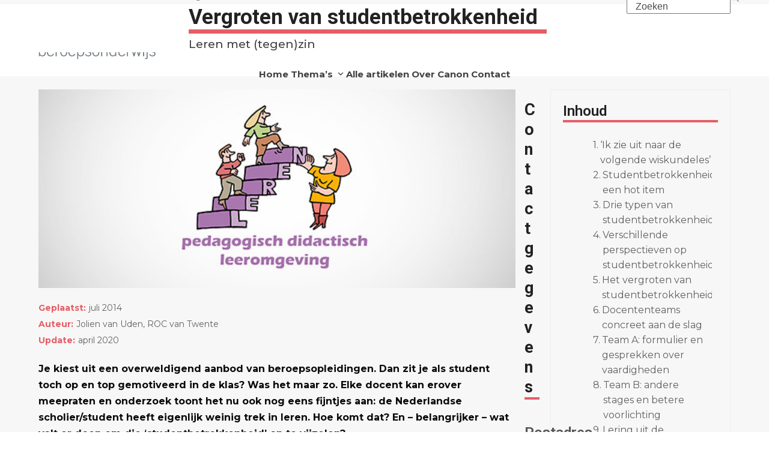

--- FILE ---
content_type: text/html; charset=UTF-8
request_url: https://canonberoepsonderwijs.nl/pedagogisch-didactisch/vergroten-van-studentbetrokkenheid/
body_size: 26572
content:
<!DOCTYPE html>
<html lang="nl-NL" class="wpex-classic-style">
<head>
<meta charset="UTF-8">
<link rel="profile" href="http://gmpg.org/xfn/11">
<meta name='robots' content='index, follow, max-image-preview:large, max-snippet:-1, max-video-preview:-1' />
	<style>img:is([sizes="auto" i], [sizes^="auto," i]) { contain-intrinsic-size: 3000px 1500px }</style>
	<meta name="viewport" content="width=device-width, initial-scale=1">

	<!-- This site is optimized with the Yoast SEO plugin v26.0 - https://yoast.com/wordpress/plugins/seo/ -->
	<title>Canon Beroepsonderwijs | Vergroten van studentbetrokkenheid</title>
	<meta name="description" content="De Nederlandse student loopt niet echt warm voor het onderwijs. Hoe zijn studenten te motiveren en hoe kun je de betrokkenheid van studenten vergroten." />
	<link rel="canonical" href="https://canonberoepsonderwijs.nl/pedagogisch-didactisch/vergroten-van-studentbetrokkenheid/" />
	<meta property="og:locale" content="nl_NL" />
	<meta property="og:type" content="article" />
	<meta property="og:title" content="Canon Beroepsonderwijs | Vergroten van studentbetrokkenheid" />
	<meta property="og:description" content="De Nederlandse student loopt niet echt warm voor het onderwijs. Hoe zijn studenten te motiveren en hoe kun je de betrokkenheid van studenten vergroten." />
	<meta property="og:url" content="https://canonberoepsonderwijs.nl/pedagogisch-didactisch/vergroten-van-studentbetrokkenheid/" />
	<meta property="og:site_name" content="Canon beroepsonderwijs" />
	<meta property="article:published_time" content="2014-07-24T07:24:49+00:00" />
	<meta property="article:modified_time" content="2022-12-21T10:38:24+00:00" />
	<meta property="og:image" content="https://canonberoepsonderwijs.nl/wp-content/uploads/2020/11/7-Pedagogisch-didactisch-en-leeromgeving-hdr.jpg" />
	<meta property="og:image:width" content="600" />
	<meta property="og:image:height" content="250" />
	<meta property="og:image:type" content="image/jpeg" />
	<meta name="author" content="ECBO" />
	<meta name="twitter:card" content="summary_large_image" />
	<meta name="twitter:label1" content="Geschreven door" />
	<meta name="twitter:data1" content="ECBO" />
	<meta name="twitter:label2" content="Geschatte leestijd" />
	<meta name="twitter:data2" content="11 minuten" />
	<script type="application/ld+json" class="yoast-schema-graph">{"@context":"https://schema.org","@graph":[{"@type":"Article","@id":"https://canonberoepsonderwijs.nl/pedagogisch-didactisch/vergroten-van-studentbetrokkenheid/#article","isPartOf":{"@id":"https://canonberoepsonderwijs.nl/pedagogisch-didactisch/vergroten-van-studentbetrokkenheid/"},"author":{"name":"ECBO","@id":"https://canonberoepsonderwijs.nl/#/schema/person/acb1ea05c51544089a7871c18f1db312"},"headline":"Vergroten van studentbetrokkenheid","datePublished":"2014-07-24T07:24:49+00:00","dateModified":"2022-12-21T10:38:24+00:00","mainEntityOfPage":{"@id":"https://canonberoepsonderwijs.nl/pedagogisch-didactisch/vergroten-van-studentbetrokkenheid/"},"wordCount":2186,"publisher":{"@id":"https://canonberoepsonderwijs.nl/#organization"},"image":{"@id":"https://canonberoepsonderwijs.nl/pedagogisch-didactisch/vergroten-van-studentbetrokkenheid/#primaryimage"},"thumbnailUrl":"https://canonberoepsonderwijs.nl/wp-content/uploads/2020/11/7-Pedagogisch-didactisch-en-leeromgeving-hdr.jpg","articleSection":["Pedagogisch-didactisch"],"inLanguage":"nl-NL"},{"@type":"WebPage","@id":"https://canonberoepsonderwijs.nl/pedagogisch-didactisch/vergroten-van-studentbetrokkenheid/","url":"https://canonberoepsonderwijs.nl/pedagogisch-didactisch/vergroten-van-studentbetrokkenheid/","name":"Canon Beroepsonderwijs | Vergroten van studentbetrokkenheid","isPartOf":{"@id":"https://canonberoepsonderwijs.nl/#website"},"primaryImageOfPage":{"@id":"https://canonberoepsonderwijs.nl/pedagogisch-didactisch/vergroten-van-studentbetrokkenheid/#primaryimage"},"image":{"@id":"https://canonberoepsonderwijs.nl/pedagogisch-didactisch/vergroten-van-studentbetrokkenheid/#primaryimage"},"thumbnailUrl":"https://canonberoepsonderwijs.nl/wp-content/uploads/2020/11/7-Pedagogisch-didactisch-en-leeromgeving-hdr.jpg","datePublished":"2014-07-24T07:24:49+00:00","dateModified":"2022-12-21T10:38:24+00:00","description":"De Nederlandse student loopt niet echt warm voor het onderwijs. Hoe zijn studenten te motiveren en hoe kun je de betrokkenheid van studenten vergroten.","breadcrumb":{"@id":"https://canonberoepsonderwijs.nl/pedagogisch-didactisch/vergroten-van-studentbetrokkenheid/#breadcrumb"},"inLanguage":"nl-NL","potentialAction":[{"@type":"ReadAction","target":["https://canonberoepsonderwijs.nl/pedagogisch-didactisch/vergroten-van-studentbetrokkenheid/"]}]},{"@type":"ImageObject","inLanguage":"nl-NL","@id":"https://canonberoepsonderwijs.nl/pedagogisch-didactisch/vergroten-van-studentbetrokkenheid/#primaryimage","url":"https://canonberoepsonderwijs.nl/wp-content/uploads/2020/11/7-Pedagogisch-didactisch-en-leeromgeving-hdr.jpg","contentUrl":"https://canonberoepsonderwijs.nl/wp-content/uploads/2020/11/7-Pedagogisch-didactisch-en-leeromgeving-hdr.jpg","width":600,"height":250},{"@type":"BreadcrumbList","@id":"https://canonberoepsonderwijs.nl/pedagogisch-didactisch/vergroten-van-studentbetrokkenheid/#breadcrumb","itemListElement":[{"@type":"ListItem","position":1,"name":"Home","item":"https://canonberoepsonderwijs.nl/"},{"@type":"ListItem","position":2,"name":"Thema’s","item":"https://canonberoepsonderwijs.nl/themas/"},{"@type":"ListItem","position":3,"name":"Alle artikelen","item":"https://canonberoepsonderwijs.nl/alle-artikelen/"},{"@type":"ListItem","position":4,"name":"Vergroten van studentbetrokkenheid"}]},{"@type":"WebSite","@id":"https://canonberoepsonderwijs.nl/#website","url":"https://canonberoepsonderwijs.nl/","name":"Canon beroepsonderwijs","description":"","publisher":{"@id":"https://canonberoepsonderwijs.nl/#organization"},"potentialAction":[{"@type":"SearchAction","target":{"@type":"EntryPoint","urlTemplate":"https://canonberoepsonderwijs.nl/?s={search_term_string}"},"query-input":{"@type":"PropertyValueSpecification","valueRequired":true,"valueName":"search_term_string"}}],"inLanguage":"nl-NL"},{"@type":"Organization","@id":"https://canonberoepsonderwijs.nl/#organization","name":"Canon beroepsonderwijs","url":"https://canonberoepsonderwijs.nl/","logo":{"@type":"ImageObject","inLanguage":"nl-NL","@id":"https://canonberoepsonderwijs.nl/#/schema/logo/image/","url":"https://canonberoepsonderwijs.nl/wp-content/uploads/2020/12/Untitled-.jpg","contentUrl":"https://canonberoepsonderwijs.nl/wp-content/uploads/2020/12/Untitled-.jpg","width":250,"height":90,"caption":"Canon beroepsonderwijs"},"image":{"@id":"https://canonberoepsonderwijs.nl/#/schema/logo/image/"}},{"@type":"Person","@id":"https://canonberoepsonderwijs.nl/#/schema/person/acb1ea05c51544089a7871c18f1db312","name":"ECBO","url":"https://canonberoepsonderwijs.nl/author/k0pnxib2wrs4eijpivorakzc3f1wykmqotbd43eves9574eb89/"}]}</script>
	<!-- / Yoast SEO plugin. -->


<link rel="alternate" type="application/rss+xml" title="Canon beroepsonderwijs &raquo; feed" href="https://canonberoepsonderwijs.nl/feed/" />
<link rel="alternate" type="application/rss+xml" title="Canon beroepsonderwijs &raquo; reacties feed" href="https://canonberoepsonderwijs.nl/comments/feed/" />
<link rel='stylesheet' id='js_composer_front-css' href='https://canonberoepsonderwijs.nl/wp-content/plugins/js_composer/assets/css/js_composer.min.css?ver=8.7' media='all' />
<link rel='stylesheet' id='events-manager-css' href='https://canonberoepsonderwijs.nl/wp-content/plugins/events-manager/includes/css/events-manager.min.css?ver=7.2.3.1' media='all' />
<style id='events-manager-inline-css'>
body .em { --font-family : inherit; --font-weight : inherit; --font-size : 1em; --line-height : inherit; }
</style>
<link rel='stylesheet' id='ez-toc-css' href='https://canonberoepsonderwijs.nl/wp-content/plugins/easy-table-of-contents/assets/css/screen.min.css?ver=2.0.76' media='all' />
<style id='ez-toc-inline-css'>
div#ez-toc-container .ez-toc-title {font-size: 120%;}div#ez-toc-container .ez-toc-title {font-weight: 500;}div#ez-toc-container ul li , div#ez-toc-container ul li a {font-size: 95%;}div#ez-toc-container ul li , div#ez-toc-container ul li a {font-weight: 500;}div#ez-toc-container nav ul ul li {font-size: 90%;}
.ez-toc-container-direction {direction: ltr;}.ez-toc-counter ul{counter-reset: item ;}.ez-toc-counter nav ul li a::before {content: counters(item, '.', decimal) '. ';display: inline-block;counter-increment: item;flex-grow: 0;flex-shrink: 0;margin-right: .2em; float: left; }.ez-toc-widget-direction {direction: ltr;}.ez-toc-widget-container ul{counter-reset: item ;}.ez-toc-widget-container nav ul li a::before {content: counters(item, '.', decimal) '. ';display: inline-block;counter-increment: item;flex-grow: 0;flex-shrink: 0;margin-right: .2em; float: left; }
</style>
<link rel='stylesheet' id='search-filter-plugin-styles-css' href='https://canonberoepsonderwijs.nl/wp-content/plugins/search-filter-pro/public/assets/css/search-filter.min.css?ver=2.5.20' media='all' />
<link rel='stylesheet' id='parent-style-css' href='https://canonberoepsonderwijs.nl/wp-content/themes/Total/style.css?ver=6.4.1' media='all' />
<link rel='stylesheet' id='wpex-style-css' href='https://canonberoepsonderwijs.nl/wp-content/themes/total-child-theme/style.css?ver=6.4.1' media='all' />
<link rel='stylesheet' id='wpex-mobile-menu-breakpoint-max-css' href='https://canonberoepsonderwijs.nl/wp-content/themes/Total/assets/css/frontend/breakpoints/max.min.css?ver=6.4.1' media='only screen and (max-width:959px)' />
<link rel='stylesheet' id='wpex-mobile-menu-breakpoint-min-css' href='https://canonberoepsonderwijs.nl/wp-content/themes/Total/assets/css/frontend/breakpoints/min.min.css?ver=6.4.1' media='only screen and (min-width:960px)' />
<link rel='stylesheet' id='vcex-shortcodes-css' href='https://canonberoepsonderwijs.nl/wp-content/themes/Total/assets/css/frontend/vcex-shortcodes.min.css?ver=6.4.1' media='all' />
<link rel='stylesheet' id='wpex-wpbakery-css' href='https://canonberoepsonderwijs.nl/wp-content/themes/Total/assets/css/frontend/wpbakery.min.css?ver=6.4.1' media='all' />
<link rel='stylesheet' id='vc_tta_style-css' href='https://canonberoepsonderwijs.nl/wp-content/plugins/js_composer/assets/css/js_composer_tta.min.css?ver=8.7' media='all' />
<script src="https://canonberoepsonderwijs.nl/wp-includes/js/jquery/jquery.min.js?ver=3.7.1" id="jquery-core-js"></script>
<script src="https://canonberoepsonderwijs.nl/wp-includes/js/jquery/jquery-migrate.min.js?ver=3.4.1" id="jquery-migrate-js"></script>
<script src="https://canonberoepsonderwijs.nl/wp-includes/js/jquery/ui/core.min.js?ver=1.13.3" id="jquery-ui-core-js"></script>
<script src="https://canonberoepsonderwijs.nl/wp-includes/js/jquery/ui/mouse.min.js?ver=1.13.3" id="jquery-ui-mouse-js"></script>
<script src="https://canonberoepsonderwijs.nl/wp-includes/js/jquery/ui/sortable.min.js?ver=1.13.3" id="jquery-ui-sortable-js"></script>
<script src="https://canonberoepsonderwijs.nl/wp-includes/js/jquery/ui/datepicker.min.js?ver=1.13.3" id="jquery-ui-datepicker-js"></script>
<script id="jquery-ui-datepicker-js-after">
jQuery(function(jQuery){jQuery.datepicker.setDefaults({"closeText":"Sluiten","currentText":"Vandaag","monthNames":["januari","februari","maart","april","mei","juni","juli","augustus","september","oktober","november","december"],"monthNamesShort":["jan","feb","mrt","apr","mei","jun","jul","aug","sep","okt","nov","dec"],"nextText":"Volgende","prevText":"Vorige","dayNames":["zondag","maandag","dinsdag","woensdag","donderdag","vrijdag","zaterdag"],"dayNamesShort":["zo","ma","di","wo","do","vr","za"],"dayNamesMin":["Z","M","D","W","D","V","Z"],"dateFormat":"d MM yy","firstDay":1,"isRTL":false});});
</script>
<script src="https://canonberoepsonderwijs.nl/wp-includes/js/jquery/ui/resizable.min.js?ver=1.13.3" id="jquery-ui-resizable-js"></script>
<script src="https://canonberoepsonderwijs.nl/wp-includes/js/jquery/ui/draggable.min.js?ver=1.13.3" id="jquery-ui-draggable-js"></script>
<script src="https://canonberoepsonderwijs.nl/wp-includes/js/jquery/ui/controlgroup.min.js?ver=1.13.3" id="jquery-ui-controlgroup-js"></script>
<script src="https://canonberoepsonderwijs.nl/wp-includes/js/jquery/ui/checkboxradio.min.js?ver=1.13.3" id="jquery-ui-checkboxradio-js"></script>
<script src="https://canonberoepsonderwijs.nl/wp-includes/js/jquery/ui/button.min.js?ver=1.13.3" id="jquery-ui-button-js"></script>
<script src="https://canonberoepsonderwijs.nl/wp-includes/js/jquery/ui/dialog.min.js?ver=1.13.3" id="jquery-ui-dialog-js"></script>
<script id="events-manager-js-extra">
var EM = {"ajaxurl":"https:\/\/canonberoepsonderwijs.nl\/wp-admin\/admin-ajax.php","locationajaxurl":"https:\/\/canonberoepsonderwijs.nl\/wp-admin\/admin-ajax.php?action=locations_search","firstDay":"1","locale":"nl","dateFormat":"yy-mm-dd","ui_css":"https:\/\/canonberoepsonderwijs.nl\/wp-content\/plugins\/events-manager\/includes\/css\/jquery-ui\/build.min.css","show24hours":"1","is_ssl":"1","autocomplete_limit":"10","calendar":{"breakpoints":{"small":560,"medium":908,"large":false},"month_format":"M Y"},"phone":"","datepicker":{"format":"d\/m\/Y","locale":"nl"},"search":{"breakpoints":{"small":650,"medium":850,"full":false}},"url":"https:\/\/canonberoepsonderwijs.nl\/wp-content\/plugins\/events-manager","assets":{"input.em-uploader":{"js":{"em-uploader":{"url":"https:\/\/canonberoepsonderwijs.nl\/wp-content\/plugins\/events-manager\/includes\/js\/em-uploader.js?v=7.2.3.1","event":"em_uploader_ready"}}},".em-event-editor":{"js":{"event-editor":{"url":"https:\/\/canonberoepsonderwijs.nl\/wp-content\/plugins\/events-manager\/includes\/js\/events-manager-event-editor.js?v=7.2.3.1","event":"em_event_editor_ready"}},"css":{"event-editor":"https:\/\/canonberoepsonderwijs.nl\/wp-content\/plugins\/events-manager\/includes\/css\/events-manager-event-editor.min.css?v=7.2.3.1"}},".em-recurrence-sets, .em-timezone":{"js":{"luxon":{"url":"luxon\/luxon.js?v=7.2.3.1","event":"em_luxon_ready"}}},".em-booking-form, #em-booking-form, .em-booking-recurring, .em-event-booking-form":{"js":{"em-bookings":{"url":"https:\/\/canonberoepsonderwijs.nl\/wp-content\/plugins\/events-manager\/includes\/js\/bookingsform.js?v=7.2.3.1","event":"em_booking_form_js_loaded"}}},"#em-opt-archetypes":{"js":{"archetypes":"https:\/\/canonberoepsonderwijs.nl\/wp-content\/plugins\/events-manager\/includes\/js\/admin-archetype-editor.js?v=7.2.3.1","archetypes_ms":"https:\/\/canonberoepsonderwijs.nl\/wp-content\/plugins\/events-manager\/includes\/js\/admin-archetypes.js?v=7.2.3.1","qs":"qs\/qs.js?v=7.2.3.1"}}},"cached":"","google_maps_api":"AIzaSyAKVi5VS-gpaiya1UmbSx1WVxUF_zqoDts","bookingInProgress":"Wacht tot de reservering verstuurd is.","tickets_save":"Ticket opslaan","bookingajaxurl":"https:\/\/canonberoepsonderwijs.nl\/wp-admin\/admin-ajax.php","bookings_export_save":"Exporteer boekingen","bookings_settings_save":"Instellingen opslaan","booking_delete":"Weet je zeker dat je dit wilt verwijderen?","booking_offset":"30","bookings":{"submit_button":{"text":{"default":"Reservering versturen","free":"Reservering versturen","payment":"Reservering versturen","processing":"Processing ..."}},"update_listener":""},"bb_full":"Uitverkocht","bb_book":"Reserveer nu","bb_booking":"Reserveren...","bb_booked":"Reservering verstuurd","bb_error":"Reservering Error. Opnieuw proberen?","bb_cancel":"Annuleren","bb_canceling":"Bezig met annuleren...","bb_cancelled":"Geannuleerd","bb_cancel_error":"Geannuleerd Error. Opnieuw proberen?","txt_search":"Zoeken","txt_searching":"Bezig met zoeken...","txt_loading":"Aan het laden..."};
</script>
<script src="https://canonberoepsonderwijs.nl/wp-content/plugins/events-manager/includes/js/events-manager.js?ver=7.2.3.1" id="events-manager-js"></script>
<script src="https://canonberoepsonderwijs.nl/wp-content/plugins/events-manager/includes/external/flatpickr/l10n/nl.js?ver=7.2.3.1" id="em-flatpickr-localization-js"></script>
<script id="search-filter-plugin-build-js-extra">
var SF_LDATA = {"ajax_url":"https:\/\/canonberoepsonderwijs.nl\/wp-admin\/admin-ajax.php","home_url":"https:\/\/canonberoepsonderwijs.nl\/","extensions":[]};
</script>
<script src="https://canonberoepsonderwijs.nl/wp-content/plugins/search-filter-pro/public/assets/js/search-filter-build.min.js?ver=2.5.20" id="search-filter-plugin-build-js"></script>
<script src="https://canonberoepsonderwijs.nl/wp-content/plugins/search-filter-pro/public/assets/js/chosen.jquery.min.js?ver=2.5.20" id="search-filter-plugin-chosen-js"></script>
<script id="wpex-core-js-extra">
var wpex_theme_params = {"selectArrowIcon":"<span class=\"wpex-select-arrow__icon wpex-icon--sm wpex-flex wpex-icon\" aria-hidden=\"true\"><svg viewBox=\"0 0 24 24\" xmlns=\"http:\/\/www.w3.org\/2000\/svg\"><rect fill=\"none\" height=\"24\" width=\"24\"\/><g transform=\"matrix(0, -1, 1, 0, -0.115, 23.885)\"><polygon points=\"17.77,3.77 16,2 6,12 16,22 17.77,20.23 9.54,12\"\/><\/g><\/svg><\/span>","customSelects":".widget_categories form,.widget_archive select,.vcex-form-shortcode select","scrollToHash":"1","localScrollFindLinks":"1","localScrollHighlight":"1","localScrollUpdateHash":"1","scrollToHashTimeout":"500","localScrollTargets":"li.local-scroll a, a.local-scroll, .local-scroll-link, .local-scroll-link > a,.sidr-class-local-scroll-link,li.sidr-class-local-scroll > span > a,li.sidr-class-local-scroll > a","scrollToBehavior":"smooth"};
</script>
<script src="https://canonberoepsonderwijs.nl/wp-content/themes/Total/assets/js/frontend/core.min.js?ver=6.4.1" id="wpex-core-js" defer data-wp-strategy="defer"></script>
<script id="wpex-inline-js-after">
!function(){const e=document.querySelector("html"),t=()=>{const t=window.innerWidth-document.documentElement.clientWidth;t&&e.style.setProperty("--wpex-scrollbar-width",`${t}px`)};t(),window.addEventListener("resize",(()=>{t()}))}();
</script>
<script id="wpex-sticky-main-nav-js-extra">
var wpex_sticky_main_nav_params = {"breakpoint":"959"};
</script>
<script src="https://canonberoepsonderwijs.nl/wp-content/themes/Total/assets/js/frontend/sticky/main-nav.min.js?ver=6.4.1" id="wpex-sticky-main-nav-js" defer data-wp-strategy="defer"></script>
<script id="wpex-mobile-menu-toggle-js-extra">
var wpex_mobile_menu_toggle_params = {"breakpoint":"959","i18n":{"openSubmenu":"Open submenu of %s","closeSubmenu":"Close submenu of %s"},"openSubmenuIcon":"<span class=\"wpex-open-submenu__icon wpex-transition-transform wpex-duration-300 wpex-icon\" aria-hidden=\"true\"><svg xmlns=\"http:\/\/www.w3.org\/2000\/svg\" viewBox=\"0 0 448 512\"><path d=\"M201.4 342.6c12.5 12.5 32.8 12.5 45.3 0l160-160c12.5-12.5 12.5-32.8 0-45.3s-32.8-12.5-45.3 0L224 274.7 86.6 137.4c-12.5-12.5-32.8-12.5-45.3 0s-12.5 32.8 0 45.3l160 160z\"\/><\/svg><\/span>"};
</script>
<script src="https://canonberoepsonderwijs.nl/wp-content/themes/Total/assets/js/frontend/mobile-menu/toggle.min.js?ver=6.4.1" id="wpex-mobile-menu-toggle-js" defer data-wp-strategy="defer"></script>
<script></script><link rel="https://api.w.org/" href="https://canonberoepsonderwijs.nl/wp-json/" /><link rel="alternate" title="JSON" type="application/json" href="https://canonberoepsonderwijs.nl/wp-json/wp/v2/posts/2763" /><link rel="EditURI" type="application/rsd+xml" title="RSD" href="https://canonberoepsonderwijs.nl/xmlrpc.php?rsd" />
<meta name="generator" content="WordPress 6.8.3" />
<link rel='shortlink' href='https://canonberoepsonderwijs.nl/?p=2763' />
<link rel="alternate" title="oEmbed (JSON)" type="application/json+oembed" href="https://canonberoepsonderwijs.nl/wp-json/oembed/1.0/embed?url=https%3A%2F%2Fcanonberoepsonderwijs.nl%2Fpedagogisch-didactisch%2Fvergroten-van-studentbetrokkenheid%2F" />
<link rel="alternate" title="oEmbed (XML)" type="text/xml+oembed" href="https://canonberoepsonderwijs.nl/wp-json/oembed/1.0/embed?url=https%3A%2F%2Fcanonberoepsonderwijs.nl%2Fpedagogisch-didactisch%2Fvergroten-van-studentbetrokkenheid%2F&#038;format=xml" />
<link rel="icon" href="https://canonberoepsonderwijs.nl/wp-content/uploads/2021/01/favicon-cinop2.png" sizes="32x32"><link rel="shortcut icon" href="https://canonberoepsonderwijs.nl/wp-content/uploads/2021/01/favicon-cinop2.png"><link rel="apple-touch-icon" href="https://canonberoepsonderwijs.nl/wp-content/uploads/2021/01/favicon-cinop2.png" sizes="57x57" ><link rel="apple-touch-icon" href="https://canonberoepsonderwijs.nl/wp-content/uploads/2021/01/favicon-cinop2.png" sizes="76x76" ><link rel="apple-touch-icon" href="https://canonberoepsonderwijs.nl/wp-content/uploads/2021/01/favicon-cinop2.png" sizes="120x120"><link rel="apple-touch-icon" href="https://canonberoepsonderwijs.nl/wp-content/uploads/2021/01/favicon-cinop2.png" sizes="114x114">			<link rel="preload" href="https://canonberoepsonderwijs.nl/wp-content/plugins/hustle/assets/hustle-ui/fonts/hustle-icons-font.woff2" as="font" type="font/woff2" crossorigin>
		<!-- Global site tag (gtag.js) - Google Analytics -->
<script async src="https://www.googletagmanager.com/gtag/js?id=UA-37204068-1"></script>
<script>
  window.dataLayer = window.dataLayer || [];
  function gtag(){dataLayer.push(arguments);}
  gtag('js', new Date());

  gtag('config', 'UA-37204068-1', { 'anonymize_ip': true });
</script><style id="hustle-module-2-0-styles" class="hustle-module-styles hustle-module-styles-2">@media screen and (min-width: 783px) {.hustle-ui:not(.hustle-size--small).module_id_2 .hustle-slidein-content .hustle-info {height: calc(200px - 30px);max-width: 600px;}}@media screen and (min-width: 783px) {.hustle-ui:not(.hustle-size--small).module_id_2 .hustle-slidein-content .hustle-layout {min-height: 100%;}}.hustle-ui.module_id_2  .hustle-slidein-content {-moz-box-shadow: 0px 0px 0px 0px rgba(0,0,0,0);-webkit-box-shadow: 0px 0px 0px 0px rgba(0,0,0,0);box-shadow: 0px 0px 0px 0px rgba(0,0,0,0);} .hustle-ui.module_id_2 .hustle-layout {margin: 0px 0px 0px 0px;padding: 0px 0px 0px 0px;border-width: 0px 0px 0px 0px;border-style: solid;border-color: #e55e67;border-radius: 0px 0px 0px 0px;overflow: hidden;background-color: #f2f2f2;} .hustle-ui.module_id_2 .hustle-layout .hustle-layout-header {padding: 20px 20px 20px 20px;border-width: 0px 0px 1px 0px;border-style: solid;border-color: rgba(0,0,0,0.16);border-radius: 0px 0px 0px 0px;background-color: rgba(0,0,0,0);-moz-box-shadow: 0px 0px 0px 0px rgba(0,0,0,0);-webkit-box-shadow: 0px 0px 0px 0px rgba(0,0,0,0);box-shadow: 0px 0px 0px 0px rgba(0,0,0,0);} .hustle-ui.module_id_2 .hustle-layout .hustle-layout-content {padding: 0px 0px 0px 0px;border-width: 0px 0px 0px 0px;border-style: solid;border-radius: 0px 0px 0px 0px;border-color: rgba(0,0,0,0);background-color: rgba(0,0,0,0);-moz-box-shadow: 0px 0px 0px 0px rgba(0,0,0,0);-webkit-box-shadow: 0px 0px 0px 0px rgba(0,0,0,0);box-shadow: 0px 0px 0px 0px rgba(0,0,0,0);}.hustle-ui.module_id_2 .hustle-main-wrapper {position: relative;padding:32px 0 0;} .hustle-ui.module_id_2 .hustle-layout .hustle-layout-footer {padding: 1px 20px 20px 20px;border-width: 0px 0px 0px 0px;border-style: solid;border-color: rgba(0,0,0,0);border-radius: 0px 0px 0px 0px;background-color: rgba(0,0,0,0.16);-moz-box-shadow: 0px 0px 0px 0px rgba(0,0,0,0);-webkit-box-shadow: 0px 0px 0px 0px rgba(0,0,0,0);box-shadow: 0px 0px 0px 0px rgba(0,0,0,0);}  .hustle-ui.module_id_2 .hustle-layout .hustle-content {margin: 0px 0px 0px 0px;padding: 20px 20px 20px 20px;border-width: 0px 0px 0px 0px;border-style: solid;border-radius: 0px 0px 0px 0px;border-color: rgba(0,0,0,0);background-color: rgba(0,0,0,0);-moz-box-shadow: 0px 0px 0px 0px rgba(0,0,0,0);-webkit-box-shadow: 0px 0px 0px 0px rgba(0,0,0,0);box-shadow: 0px 0px 0px 0px rgba(0,0,0,0);}.hustle-ui.module_id_2 .hustle-layout .hustle-content .hustle-content-wrap {padding: 20px 0 20px 0;} .hustle-ui.module_id_2 .hustle-layout .hustle-title {display: block;margin: 0px 0px 0px 0px;padding: 0px 0px 0px 0px;border-width: 0px 0px 0px 0px;border-style: solid;border-color: #e55e67;border-radius: 0px 0px 0px 0px;background-color: rgba(0,0,0,0);box-shadow: 0px 0px 0px 0px rgba(0,0,0,0);-moz-box-shadow: 0px 0px 0px 0px rgba(0,0,0,0);-webkit-box-shadow: 0px 0px 0px 0px rgba(0,0,0,0);color: #ffffff;font: 400 22px/38px Roboto;font-style: normal;letter-spacing: 0px;text-transform: none;text-decoration: none;text-align: center;} .hustle-ui.module_id_2 .hustle-layout .hustle-subtitle {display: block;margin: 10px 0px 0px 0px;padding: 0px 0px 0px 0px;border-width: 0px 0px 0px 0px;border-style: solid;border-color: rgba(0,0,0,0);border-radius: 0px 0px 0px 0px;background-color: rgba(0,0,0,0);box-shadow: 0px 0px 0px 0px rgba(0,0,0,0);-moz-box-shadow: 0px 0px 0px 0px rgba(0,0,0,0);-webkit-box-shadow: 0px 0px 0px 0px rgba(0,0,0,0);color: #ADB5B7;font: 700 14px/24px Open Sans;font-style: normal;letter-spacing: 0px;text-transform: none;text-decoration: none;text-align: left;} .hustle-ui.module_id_2 .hustle-layout .hustle-cta-container {margin: 20px 0px 0px 0px;padding: 0px 0px 0px 0px;border-color: rgba(0,0,0,0);border-width: 0px 0px 0px 0px;border-style: solid;} .hustle-ui.module_id_2 .hustle-layout a.hustle-button-cta {margin: 0;padding: 2px 16px 2px 16px;border-width: 0px 0px 0px 0px;border-style: solid;border-color: #ffffff;border-radius: 0px 0px 0px 0px;background-color: #ffffff;-moz-box-shadow: 0px 0px 0px 0px rgba(0,0,0,0);-webkit-box-shadow: 0px 0px 0px 0px rgba(0,0,0,0);box-shadow: 0px 0px 0px 0px rgba(0,0,0,0);color: #e55e67;font: bold 13px/32px Open Sans;font-style: normal;letter-spacing: 0.5px;text-transform: none;text-decoration: none;text-align: center;}.hustle-ui.module_id_2 .hustle-layout a.hustle-button-cta:hover {border-color: #222222;background-color: #222222;color: #FFFFFF;}.hustle-ui.module_id_2 .hustle-layout a.hustle-button-cta:focus {border-color: #39CDBD;background-color: #2DA194;color: #FFFFFF;} .hustle-ui.module_id_2 .hustle-layout .hustle-cta-container {justify-content: center;display: flex;}.hustle-ui.module_id_2 .hustle-layout .hustle-cta-container .hustle-button-cta {width: auto;display: inline-block;}button.hustle-button-close .hustle-icon-close:before {font-size: inherit;}.hustle-ui.module_id_2 button.hustle-button-close {color: #e55e67;background: transparent;border-radius: 0;position: absolute;z-index: 1;display: block;width: 32px;height: 32px;right: 0;left: auto;top: 0;bottom: auto;transform: unset;}.hustle-ui.module_id_2 button.hustle-button-close .hustle-icon-close {font-size: 12px;}.hustle-ui.module_id_2 button.hustle-button-close:hover {color: #222222;}.hustle-ui.module_id_2 button.hustle-button-close:focus {color: #49E2D1;}.hustle-ui.hustle_module_id_2[data-id="2"] .hustle-layout .hustle-layout-content{
    background-color:  #f2f2f2 !important;}.hustle-ui.hustle_module_id_2[data-id="2"] .hustle-layout .hustle-layout-content{
    background-color:  #f2f2f2 !important;}.hustle-ui.hustle_module_id_2[data-id="2"] .hustle-layout .hustle-title{
    color:  #c04f56 !important;}.hustle-ui.hustle_module_id_2[data-id="2"] .hustle-layout .hustle-layout-content{
    background-color:  #f2f2f2 !important;}.hustle-ui.hustle_module_id_2[data-id="2"] .hustle-layout .hustle-title{
    color:  #c04f56 !important;}.hustle-ui.hustle_module_id_2[data-id="2"] span.hustle-subtitle{
    text-align:  center !important;
    color:  #888 !important;}</style><noscript><style>body:not(.content-full-screen) .wpex-vc-row-stretched[data-vc-full-width-init="false"]{visibility:visible;}</style></noscript>		<style id="wp-custom-css">
			/* --- STANDARD --- */.single-event .meta-author,.single-blog-content #ez-toc-container,.vcex-post-meta.meta{display:none;}ol li{margin:20px 0;}.home .updated,.meta.vcex-gitem-post-meta{display:none !important;}.meta-home:before{content:"Update:";margin-right:5px;}.single-post .meta time{display:inline !important;}#top-bar-social .ticon-youtube:before{content:"\f16a";}.vc_acf-label{font-weight:700;}.vc_tta.vc_general{margin-top:20px;}@media only screen and (max-width:767px){h2{margin-bottom:40px !important;}h2 .wpex-inline-block{display:initial;padding-right:0px !important;}}/* --- HEADER --- */#site-logo img{height:90px;}#site-navigation-wrap{border-top:none;border-bottom:1px solid #eee;}#site-navigation .current-menu-item:after{content:'';width:20px;height:20px;position:absolute;left:calc(50% - 10px);border-top:10px solid #eeeeee;border-right:10px solid transparent;border-bottom:10px solid transparent;border-left:10px solid transparent;z-index:10;}#site-navigation-sticky-wrapper.is-sticky .current-menu-item:after,#site-navigation .sub-menu .current-menu-item:after{visibility:hidden;}#site-header #site-navigation .dropdown-menu ul.sub-menu{padding-bottom:10px;}#site-header #site-navigation .dropdown-menu ul.sub-menu li.menu-item{border-color:#e55e67;white-space:normal;}#site-navigation .megamenu-border-right{border-right:1px solid #fff!important;}#site-header #site-navigation .dropdown-menu ul.sub-menu >li.menu-item >a:hover{text-decoration:underline;}@media only screen and (min-width:960px){#site-navigation-sticky-wrapper{margin:-30px auto;}}#site-navigation li.megamenu>ul.sub-menu>li.menu-item{min-height:55px;}#site-navigation .dropdown-menu ul.sub-menu li.menu-item a{padding:10px 12px 0px 12px;}/* Header search */@media only screen and (max-width:959px){#site-header .searchform{display:none;}}@media only screen and (min-width:960px) and (max-width:1060px){#site-header .searchform{width:12.5% !important;}}#site-header .searchform{position:absolute;z-index:1;bottom:-15px;right:0;width:15%;}/* --- page title --- */.page-header .page-header-title span{border-bottom:7px solid #e55e67;padding-right:15px;}/* --- SIDEBAR --- */#sidebar{border:0 !important;padding:0px !important;background:none !important;}#sidebar .widget_wpex_recent_posts_icons a{font-size:1.077em;line-height:1.4;text-align:left;font-family:Roboto;font-weight:700;font-style:normal;}.sidebar-box .widget-title{border-bottom:4px solid #e55e67;}.wpex-mb-40.q2w3-fixed-widget-container{margin-bottom:0px !important;}.ez-toc{margin-bottom:0px !important;}.sidebar-box{background:#f7f7f7 !important;padding:20px !important;border:1px solid #eee !important;}#ezw_tco-3 .ez-toc-widget-container ul.ez-toc-list li.active::before{background-color:#f7f7f7 !important;}/* --- AGENDA --- */.event-wrapper{padding:20px;background:#e55e67;margin-bottom:15px;color:#fff;}.event-wrapper h3{margin-top:0;color:#fff;border-bottom:1px solid rgba(255,255,255,0.5);padding-bottom:7px;margin-bottom:3px;}.event-wrapper h3 a:hover{color:#222;}/* --- AGENDA LIJST --- */.event{display:block;float:left;margin-bottom:50px;}.event-left{background:#fff;width:16%;float:left;text-align:center;border:solid 3px #e55e67;position:relative;height:75px;}.event-day{font-size:26px;font-weight:500 !important;color:#000;display:block;font-weight:700;padding:5px 0px;position:absolute;width:100%;}.event-month{font-weight:700;text-transform:uppercase;color:#000;background:#e55e67;width:100%;position:absolute;display:block;bottom:0;}.event-right{width:80%;float:right;}.event-right h3,.event-right p{margin:0;}/* --- BLOG --- */.meta-auteur,.meta-update,.meta-update-door{display:block;}/* Single category */.category #search-filter-form-3287{margin-bottom:80px;}.single-post .ez-toc-link{display:flex;}.ez-toc-widget-container li a{color:#616161;}.ez-toc-widget-container li.active>a{font-weight:700;color:#e55e67;}.single-post .ez-toc-widget-container.counter-decimal ul.ez-toc-list li a::before{content:"•";font-weight:900;margin-right:10px;}.single-post .ez-toc-widget-container.counter-numeric li{list-style-type:disc;color:#e55e67 !important;}.single-post img.blog-single-media-img{width:100%;}.single-post .meta .meta-label,.single-post .vc_acf-label{font-weight:bold;color:#e55e67;margin-right:5px;}.single-post .page-subheading{font-family:"Montserrat",sans-serif;font-weight:500;margin:10px 0 0 0;font-size:1.2em;}.archive .blog-entry-title,.blog .blog-entry-title.entry-title.wpex-text-3xl{border-bottom:7px solid #e55e67;display:inline-block;}.archive .myprefix-entry-subheading,.blog .myprefix-entry-subheading{font-family:"Montserrat",sans-serif;font-weight:500;margin:10px 0 0 0;font-size:1.2em;color:#616161;}@media only screen and (max-width:479px){.single-post .vcex-post-content{margin-top:30px;}.single-post .vc_col-sm-12 .vc_col-sm-4:nth-child(1){position:absolute;bottom:-25px;}}@media only screen and (min-width:480px){.single-post .vc_col-sm-12 .vc_col-sm-4:nth-child(1){left:50%;position:absolute;bottom:0;}}/* --- SEARCH&FILTER --- */#search-filter-form-3287{background:#f2f2f2;padding:20px;}.blog #search-filter-form-3287{margin-bottom:60px;}.searchandfilter ul li{display:inline-block;padding:10px;}.searchandfilter label,.searchandfilter select.sf-input-select,.sf-input-text{width:100%;}.searchandfilter select.sf-input-select,.searchandfilter .sf-input-text{height:40px;}@media only screen and (min-width:1080px){.sf-field-sort_order,.sf-field-category{width:30%;}}@media only screen and (max-width:1079px){.sf-field-sort_order,.sf-field-category,.sf-input-text,.sf-field-search{width:100%;}.searchandfilter ul{margin:0px !important;}}/* --- SEARCH RESULTS --- */.search-results #search-entries h2{font-size:20px;font-weight:800;}/* ---- PRINT BUTTON ---- */.wordpress-print-posts.link-wrapper{position:relative;float:left;display:block;width:100%;z-index:1000;margin:20px 0;}.wordpress-print-posts.link-wrapper a{background:#e55e67;color:#fff;font-weight:600;letter-spacing:1px;font-family:"Montserrat";padding:10px 25px;transition:0.15s all ease;display:inline-block;float:right;}.wordpress-print-posts.link-wrapper a:hover{background:#222222;}.wordpress-print-posts.link-wrapper i{margin:0 5px 0 0;font-size:16px;}/* .pdfprnt-top-right a{background:#e55e67;color:#fff;font-weight:600;letter-spacing:1px;font-family:"Montserrat";padding:0px 25px!important;transition:0.15s all ease;}.pdfprnt-top-right a:hover{background:#222222;}a.pdfprnt-button.pdfprnt-button-pdf:before{content:"\f1c1";display:inline-block;font:normal normal normal 14px/1 ticons;font-size:inherit;text-rendering:auto;-webkit-font-smoothing:antialiased;-moz-osx-font-smoothing:grayscale;margin-right:5px;}.pdfprnt-top-right a img{display:none!important;}.pdfprnt-button-title{padding:10px 0;*/}/* --- FOOTER --- */#footer{border-top:1px solid #eee;}#footer img{width:220px;}#text-2{font-size:13px;}/* Footer widgets */@media only screen and (min-width:480px){#footer .contact1,#footer .contact2{float:left;}#footer .contact2{margin-left:5em;}}.site-footer .widget-title,.site-footer .wpex-widget-heading{border-bottom:4px solid #e55e67;display:inline-block;padding-right:7px;}#footer #nav_menu-3,#footer #nav_menu-4{margin-top:51px;}#media_image-2{padding-bottom:0;}#footer li,#footer .wpex-border-main,#footer table th,#footer table td,#footer .widget_tag_cloud a{border-color:rgba(0,0,0,0.08);}.wpex-bordered-list li:first-child{border-top:none;}.wpex-bordered-list li:last-child{border-bottom:none;}/* landscape tablet and normal monitor (>= 960px < 1440px) */@media screen and (min-width:60em) and (max-width:89.9999em){}/* landscape phone and portrait tablet (>= 480px < 960px) */@media (max-width:959px){#footer #nav_menu-3,#footer #nav_menu-4{margin-top:0;}#nav_menu-2,#nav_menu-3{padding-bottom:5px;border-bottom:1px solid #e4e4e4;}img.image.wp-image-691.attachment-full.size-full{max-width:350px!important;}}/* portrait phone (< 480px) */@media screen and (max-width:767px){#top-bar-content.top-bar-left .wpex-inline{width:auto;display:inline-block;}}		</style>
		<noscript><style> .wpb_animate_when_almost_visible { opacity: 1; }</style></noscript><style data-type="wpex-css" id="wpex-css">/*TYPOGRAPHY*/:root{--wpex-body-font-family:Montserrat;--wpex-body-font-size:16px;--wpex-body-color:#0a0a0a;--wpex-body-line-height:27px;}:root{--wpex-btn-font-weight:600;--wpex-btn-letter-spacing:1px;}.main-navigation-ul .link-inner{font-weight:700;font-size:15px;}.main-navigation-ul .sub-menu .link-inner{font-family:Montserrat;font-weight:500;font-size:13px;}.wpex-mobile-menu,#sidr-main{font-weight:600;}.page-header .page-header-title{font-family:Roboto,sans-serif;font-weight:700;font-size:35px;}.sidebar-box .widget-title{font-family:Roboto,sans-serif;font-size:20px;margin:0 0 15px;}h1,.wpex-h1{font-family:Roboto,sans-serif;}h2,.wpex-h2{font-family:Roboto,sans-serif;}h3,.wpex-h3{font-family:Roboto,sans-serif;}h4,.wpex-h4{font-family:Roboto,sans-serif;}.footer-widget .widget-title{font-family:Roboto,sans-serif;font-weight:700;font-size:27px;margin:0 0 10px 0;}@media(max-width:1024px){:root{--wpex-body-font-size:14px;}}@media(max-width:959px){:root{--wpex-body-font-size:14px;}}@media(max-width:767px){:root{--wpex-body-font-size:14px;}}@media(max-width:479px){:root{--wpex-body-font-size:14px;}}/*CUSTOMIZER STYLING*/:root{--wpex-accent:#e55e67;--wpex-accent-alt:#e55e67;--wpex-btn-padding:10px 25px;--wpex-btn-border-radius:0px;--wpex-hover-btn-bg:#222222;--wpex-site-header-shrink-start-height:120px;--wpex-vc-column-inner-margin-bottom:40px;}.page-header.wpex-supports-mods{background-color:#ffffff;border-top-width:0px;border-bottom-width:0px;}.site-breadcrumbs{Background-color:#f7f7f7;color:#777777;}.site-breadcrumbs .sep{color:#777777;}.site-breadcrumbs a{color:#e55e67;}.site-breadcrumbs a:hover{color:#222222;}#site-scroll-top{background-color:#e55e67;color:#ffffff;}#site-scroll-top:hover{background-color:#222222;color:#ffffff;}:root,.site-boxed.wpex-responsive #wrap{--wpex-container-width:1200px;}#top-bar-wrap{background-color:#e55e67;border-color:#e55e67;}.wpex-top-bar-sticky{background-color:#e55e67;}#top-bar{color:#ffffff;--wpex-text-2:#ffffff;--wpex-text-3:#ffffff;--wpex-text-4:#ffffff;padding-block-start:5px;padding-block-end:5px;}#top-bar-social a.wpex-social-btn-no-style{color:#ffffff;}#site-navigation-wrap{--wpex-hover-main-nav-link-color:#ffffff;--wpex-active-main-nav-link-color:#e55e67;--wpex-hover-main-nav-link-bg:#e55e67;--wpex-dropmenu-bg:#e55e67;--wpex-dropmenu-caret-bg:#e55e67;--wpex-dropmenu-border-color:#e55e67;--wpex-dropmenu-caret-border-color:#e55e67;--wpex-megamenu-divider-color:#e55e67;--wpex-dropmenu-link-color:#ffffff;--wpex-hover-dropmenu-link-color:#222222;--wpex-hover-dropmenu-link-bg:#e55e67;--wpex-active-dropmenu-link-color:#222222;--wpex-active-hover-dropmenu-link-color:#222222;--wpex-active-dropmenu-link-bg:#e55e67;--wpex-active-hover-dropmenu-link-bg:#e55e67;}#mobile-menu,#mobile-icons-menu{--wpex-link-color:#e55e67;--wpex-hover-link-color:#e55e67;--wpex-hover-link-color:#222222;}#sidebar{background-color:#f7f7f7;padding:20px;}#footer{--wpex-surface-1:#f7f7f7;background-color:#f7f7f7;color:#555555;--wpex-heading-color:#555555;--wpex-text-2:#555555;--wpex-text-3:#555555;--wpex-text-4:#555555;--wpex-link-color:#555555;--wpex-hover-link-color:#555555;--wpex-hover-link-color:#e55e67;}.footer-widget .widget-title{color:#222222;}.footer-box.col-1{width:75%;}.footer-box.col-2{width:25%;}#footer-bottom{padding:5px 0;background-color:#e55e67;color:#ffffff;--wpex-text-2:#ffffff;--wpex-text-3:#ffffff;--wpex-text-4:#ffffff;--wpex-link-color:#ffffff;--wpex-hover-link-color:#ffffff;--wpex-hover-link-color:#222222;}</style></head>

<body class="wp-singular post-template-default single single-post postid-2763 single-format-standard wp-custom-logo wp-embed-responsive wp-theme-Total wp-child-theme-total-child-theme wpex-theme wpex-responsive full-width-main-layout has-composer wpex-live-site site-full-width content-right-sidebar has-sidebar has-topbar post-in-category-pedagogisch-didactisch sidebar-widget-icons hasnt-overlay-header wpex-has-fixed-footer wpex-antialiased has-mobile-menu wpex-mobile-toggle-menu-icon_buttons wpex-no-js wpb-js-composer js-comp-ver-8.7 vc_responsive">

	
<a href="#content" class="skip-to-content">Skip to content</a>

	
	<span data-ls_id="#site_top" tabindex="-1"></span>
	<div id="outer-wrap" class="wpex-overflow-clip">
		
		
		
		<div id="wrap" class="wpex-clr">

			
			<div id="top-bar-wrap" class="wpex-border-b wpex-border-main wpex-border-solid wpex-text-sm wpex-print-hidden">
			<div id="top-bar" class="container wpex-relative wpex-py-15 wpex-md-flex wpex-justify-between wpex-items-center wpex-text-center wpex-md-text-initial">
	<div id="top-bar-content" class="has-content top-bar-left wpex-clr"><span class="wpex-inline"><span class="wpex-icon" aria-hidden="true"><svg xmlns="http://www.w3.org/2000/svg" viewBox="0 0 512 512"><path d="M164.9 24.6c-7.7-18.6-28-28.5-47.4-23.2l-88 24C12.1 30.2 0 46 0 64C0 311.4 200.6 512 448 512c18 0 33.8-12.1 38.6-29.5l24-88c5.3-19.4-4.6-39.7-23.2-47.4l-96-40c-16.3-6.8-35.2-2.1-46.3 11.6L304.7 368C234.3 334.7 177.3 277.7 144 207.3L193.3 167c13.7-11.2 18.4-30 11.6-46.3l-40-96z"/></svg></span> 073 687 25 00</span>

<span class="wpex-inline"><span class="wpex-icon" aria-hidden="true"><svg xmlns="http://www.w3.org/2000/svg" viewBox="0 0 512 512"><path d="M48 64C21.5 64 0 85.5 0 112c0 15.1 7.1 29.3 19.2 38.4L236.8 313.6c11.4 8.5 27 8.5 38.4 0L492.8 150.4c12.1-9.1 19.2-23.3 19.2-38.4c0-26.5-21.5-48-48-48H48zM0 176V384c0 35.3 28.7 64 64 64H448c35.3 0 64-28.7 64-64V176L294.4 339.2c-22.8 17.1-54 17.1-76.8 0L0 176z"/></svg></span> <A HREF="mailto:info@ecbo.nl">info@ecbo.nl</a></span></div>


<div id="top-bar-social" class="top-bar-right wpex-mt-10 wpex-md-mt-0 social-style-none"><ul id="top-bar-social-list" class="wpex-inline-flex wpex-flex-wrap wpex-gap-y-5 wpex-list-none wpex-m-0 wpex-last-mr-0 wpex-gap-x-15 wpex-justify-center wpex-md-justify-start"><li class="top-bar-social-list__item"><a href="https://twitter.com/ecbo_signaal" target="_blank" class="top-bar-social-list__link wpex-twitter wpex-social-btn wpex-social-btn-no-style" rel="noopener noreferrer"><span class="wpex-icon" aria-hidden="true"><svg xmlns="http://www.w3.org/2000/svg" viewBox="0 0 512 512"><path d="M389.2 48h70.6L305.6 224.2 487 464H345L233.7 318.6 106.5 464H35.8L200.7 275.5 26.8 48H172.4L272.9 180.9 389.2 48zM364.4 421.8h39.1L151.1 88h-42L364.4 421.8z"/></svg></span><span class="screen-reader-text">Twitter</span></a></li><li class="top-bar-social-list__item"><a href="https://www.linkedin.com/company/expertisecentrum-beroepsonderwijs-ecbo-/?originalSubdomain=nl" target="_blank" class="top-bar-social-list__link wpex-linkedin wpex-social-btn wpex-social-btn-no-style" rel="noopener noreferrer"><span class="wpex-icon" aria-hidden="true"><svg xmlns="http://www.w3.org/2000/svg" viewBox="0 0 448 512"><path d="M100.3 448H7.4V148.9h92.9zM53.8 108.1C24.1 108.1 0 83.5 0 53.8a53.8 53.8 0 0 1 107.6 0c0 29.7-24.1 54.3-53.8 54.3zM447.9 448h-92.7V302.4c0-34.7-.7-79.2-48.3-79.2-48.3 0-55.7 37.7-55.7 76.7V448h-92.8V148.9h89.1v40.8h1.3c12.4-23.5 42.7-48.3 87.9-48.3 94 0 111.3 61.9 111.3 142.3V448z"/></svg></span><span class="screen-reader-text">LinkedIn</span></a></li><li class="top-bar-social-list__item"><a href="https://www.youtube.com/channel/UCwzffEKA1u2moUnJYspYzuQ" target="_blank" class="top-bar-social-list__link wpex-youtube wpex-social-btn wpex-social-btn-no-style" rel="noopener noreferrer"><span class="wpex-icon" aria-hidden="true"><svg xmlns="http://www.w3.org/2000/svg" viewBox="0 0 576 512"><path d="M549.7 124.1c-6.3-23.7-24.8-42.3-48.3-48.6C458.8 64 288 64 288 64S117.2 64 74.6 75.5c-23.5 6.3-42 24.9-48.3 48.6-11.4 42.9-11.4 132.3-11.4 132.3s0 89.4 11.4 132.3c6.3 23.7 24.8 41.5 48.3 47.8C117.2 448 288 448 288 448s170.8 0 213.4-11.5c23.5-6.3 42-24.2 48.3-47.8 11.4-42.9 11.4-132.3 11.4-132.3s0-89.4-11.4-132.3zm-317.5 213.5V175.2l142.7 81.2-142.7 81.2z"/></svg></span><span class="screen-reader-text">YouTube</span></a></li></ul></div></div>
		</div>
		<header id="site-header" class="header-two dyn-styles wpex-print-hidden wpex-relative wpex-clr">
				<div id="site-header-inner" class="header-two-inner header-padding container wpex-relative wpex-h-100 wpex-py-30 wpex-clr">
<div id="site-logo" class="site-branding header-two-logo logo-padding wpex-flex wpex-items-center wpex-float-left">
	<div id="site-logo-inner" ><a id="site-logo-link" href="https://canonberoepsonderwijs.nl/" rel="home" class="main-logo"><img src="https://canonberoepsonderwijs.nl/wp-content/uploads/2020/12/Untitled-.jpg" alt="Canon beroepsonderwijs" class="logo-img wpex-h-auto wpex-max-w-100 wpex-align-middle" width="250" height="90" data-no-retina data-skip-lazy fetchpriority="high" srcset="https://canonberoepsonderwijs.nl/wp-content/uploads/2020/12/Untitled-.jpg 1x,https://canonberoepsonderwijs.nl/wp-content/uploads/2020/12/Untitled-.jpg 2x"></a></div>

</div>
<div class="header-aside-mobile-spacer wpex-pt-20 wpex-clear wpex-min-hidden hide-at-mm-breakpoint"></div>
	<aside id="header-aside" class="header-two-aside wpex-min-float-right wpex-min-text-right wpex-text-md hide-at-mm-breakpoint">
		<div class="header-aside-content wpex-clr"><a href="https://ecbo.nl/" target="_blank"><img src="/wp-content/uploads/2020/11/ECBOlogoalleenletters.png" width="100" alt="ECBO logo"></a></div>
			</aside>


<div id="mobile-menu" class="wpex-mobile-menu-toggle show-at-mm-breakpoint wpex-flex wpex-items-center wpex-absolute wpex-top-50 -wpex-translate-y-50 wpex-right-0">
	<div class="wpex-inline-flex wpex-items-center"><a href="#" class="mobile-menu-toggle" role="button" aria-expanded="false"><span class="mobile-menu-toggle__icon wpex-flex"><span class="wpex-hamburger-icon wpex-hamburger-icon--inactive wpex-hamburger-icon--animate" aria-hidden="true"><span></span></span></span><span class="screen-reader-text" data-open-text>Open mobile menu</span><span class="screen-reader-text" data-open-text>Close mobile menu</span></a></div>
</div>


<form role="search" method="get" class="searchform searchform--classic" action="https://canonberoepsonderwijs.nl/">
	<label for="searchform-input-697e215b80af6" class="searchform-label screen-reader-text">Search</label>
	<input id="searchform-input-697e215b80af6" type="search" class="searchform-input" name="s" placeholder="Zoeken" required>
			<button type="submit" class="searchform-submit" aria-label="Submit search"><span class="wpex-icon" aria-hidden="true"><svg xmlns="http://www.w3.org/2000/svg" viewBox="0 0 512 512"><path d="M416 208c0 45.9-14.9 88.3-40 122.7L502.6 457.4c12.5 12.5 12.5 32.8 0 45.3s-32.8 12.5-45.3 0L330.7 376c-34.4 25.2-76.8 40-122.7 40C93.1 416 0 322.9 0 208S93.1 0 208 0S416 93.1 416 208zM208 352a144 144 0 1 0 0-288 144 144 0 1 0 0 288z"/></svg></span></button>
</form>
</div>
		
<div id="site-navigation-wrap" class="navbar-style-two wpex-z-sticky navbar-fixed-line-height fixed-nav no-borders center-items hide-at-mm-breakpoint wpex-clr wpex-print-hidden">
	<nav id="site-navigation" class="navigation main-navigation main-navigation-two container wpex-relative wpex-clr" aria-label="Main menu"><ul id="menu-main-menu" class="main-navigation-ul dropdown-menu wpex-dropdown-menu wpex-dropdown-menu--onhover"><li id="menu-item-127" class="slideInLeft menu-item menu-item-type-post_type menu-item-object-page menu-item-home menu-item-127"><a href="https://canonberoepsonderwijs.nl/"><span class="link-inner">Home</span></a></li>
<li id="menu-item-671" class="megamenu col-3 menu-item menu-item-type-post_type menu-item-object-page menu-item-has-children menu-item-671 dropdown"><a href="https://canonberoepsonderwijs.nl/themas/"><span class="link-inner">Thema’s <span class="nav-arrow top-level"><span class="nav-arrow__icon wpex-icon wpex-icon--xs" aria-hidden="true"><svg xmlns="http://www.w3.org/2000/svg" viewBox="0 0 448 512"><path d="M201.4 342.6c12.5 12.5 32.8 12.5 45.3 0l160-160c12.5-12.5 12.5-32.8 0-45.3s-32.8-12.5-45.3 0L224 274.7 86.6 137.4c-12.5-12.5-32.8-12.5-45.3 0s-12.5 32.8 0 45.3l160 160z"/></svg></span></span></span></a>
<ul class="sub-menu">
	<li id="menu-item-813" class="megamenu-border-right menu-item menu-item-type-taxonomy menu-item-object-category menu-item-813"><a href="https://canonberoepsonderwijs.nl/themas/beoordeling-en-examinering/"><span class="link-inner">Beoordeling en examinering</span></a></li>
	<li id="menu-item-814" class="megamenu-border-right menu-item menu-item-type-taxonomy menu-item-object-category menu-item-814"><a href="https://canonberoepsonderwijs.nl/themas/curriculum-en-of-leerinhouden/"><span class="link-inner">Curriculum en/of leerinhouden</span></a></li>
	<li id="menu-item-815" class="menu-item menu-item-type-taxonomy menu-item-object-category menu-item-815"><a href="https://canonberoepsonderwijs.nl/themas/kenmerken-arbeidsmarkt/"><span class="link-inner">Kenmerken arbeidsmarkt</span></a></li>
	<li id="menu-item-816" class="megamenu-border-right menu-item menu-item-type-taxonomy menu-item-object-category menu-item-816"><a href="https://canonberoepsonderwijs.nl/themas/kenmerken-deelnemers-en-leerprocessen/"><span class="link-inner">Kenmerken deelnemers en leerprocessen</span></a></li>
	<li id="menu-item-817" class="megamenu-border-right menu-item menu-item-type-taxonomy menu-item-object-category menu-item-817"><a href="https://canonberoepsonderwijs.nl/themas/leerwegen-en-deelnemersstromen/"><span class="link-inner">Leerwegen en deelnemersstromen</span></a></li>
	<li id="menu-item-818" class="menu-item menu-item-type-taxonomy menu-item-object-category menu-item-818"><a href="https://canonberoepsonderwijs.nl/themas/onderwijsstelsel-wetgeving-en-beleid/"><span class="link-inner">Onderwijsstelsel, wetgeving en beleid</span></a></li>
	<li id="menu-item-819" class="megamenu-border-right menu-item menu-item-type-taxonomy menu-item-object-category menu-item-819"><a href="https://canonberoepsonderwijs.nl/themas/organisatorische-condities/"><span class="link-inner">Organisatorische condities</span></a></li>
	<li id="menu-item-820" class="megamenu-border-right menu-item menu-item-type-taxonomy menu-item-object-category current-post-ancestor current-menu-parent current-post-parent menu-item-820"><a href="https://canonberoepsonderwijs.nl/themas/pedagogisch-didactisch/"><span class="link-inner">Pedagogisch-didactisch</span></a></li>
	<li id="menu-item-821" class="menu-item menu-item-type-taxonomy menu-item-object-category menu-item-821"><a href="https://canonberoepsonderwijs.nl/themas/professionalisering-en-scholing-van-aanstaande-opleiders/"><span class="link-inner">Professionalisering en scholing van (aanstaande) opleiders</span></a></li>
	<li id="menu-item-822" class="megamenu-border-right menu-item menu-item-type-taxonomy menu-item-object-category menu-item-822"><a href="https://canonberoepsonderwijs.nl/themas/samenwerking/"><span class="link-inner">Samenwerking</span></a></li>
</ul>
</li>
<li id="menu-item-3587" class="menu-item menu-item-type-custom menu-item-object-custom menu-item-3587"><a href="https://canonberoepsonderwijs.nl/alle-artikelen/?sfid=3287&#038;sort_order=title+asc"><span class="link-inner">Alle artikelen</span></a></li>
<li id="menu-item-683" class="menu-item menu-item-type-post_type menu-item-object-page menu-item-683"><a href="https://canonberoepsonderwijs.nl/over-canon/"><span class="link-inner">Over Canon</span></a></li>
<li id="menu-item-684" class="menu-item menu-item-type-post_type menu-item-object-page menu-item-684"><a href="https://canonberoepsonderwijs.nl/contact/"><span class="link-inner">Contact</span></a></li>
</ul></nav>
</div>

	</header>
<nav class="site-breadcrumbs position-header_after wpex-text-4 wpex-text-sm wpex-py-15" aria-label="You are here:"><div class="container"><span class="breadcrumb-trail"><span><span><a href="https://canonberoepsonderwijs.nl/">Home</a></span> &raquo; <span><a href="https://canonberoepsonderwijs.nl/themas/">Thema’s</a></span> &raquo; <span><a href="https://canonberoepsonderwijs.nl/alle-artikelen/">Alle artikelen</a></span> &raquo; <span class="breadcrumb_last" aria-current="page">Vergroten van studentbetrokkenheid</span></span></span></div></nav>
			
			<main id="main" class="site-main wpex-clr">

				
<header class="page-header default-page-header wpex-relative wpex-mb-40 wpex-surface-2 wpex-py-20 wpex-border-t wpex-border-b wpex-border-solid wpex-border-surface-3 wpex-text-2 wpex-supports-mods">

	
	<div class="page-header-inner container">
<div class="page-header-content">

<h1 class="page-header-title wpex-block wpex-m-0 wpex-text-2xl">

	<span>Vergroten van studentbetrokkenheid</span>

</h1>


<div class="page-subheading wpex-last-mb-0 wpex-text-md">Leren met (tegen)zin</div>
</div></div>

	
</header>


<div id="content-wrap"  class="container wpex-clr">

	
	<div id="primary" class="content-area wpex-clr">

		
		<div id="content" class="site-content wpex-clr">

			
			
<article id="single-blocks" class="single-blog-article wpex-first-mt-0 wpex-clr">
	<div id="post-media" class="single-blog-media single-media wpex-relative wpex-mb-20"><img width="600" height="250" src="https://canonberoepsonderwijs.nl/wp-content/uploads/2020/11/7-Pedagogisch-didactisch-en-leeromgeving-hdr.jpg" class="blog-single-media-img wpex-align-middle" alt="" loading="lazy" decoding="async" /></div>


<ul class="meta wpex-text-sm wpex-text-3 wpex-mb-20 wpex-last-mr-0">

	
		
		<span class="meta-date"><span class="meta-label">Geplaatst:</span><time class="up-dated" datetime="2014-07-24">juli 2014</time></span>

		<span class="meta-auteur"><span class="meta-label">Auteur:</span><span class="meta-value">Jolien van Uden, ROC van Twente</span></span>        
        <span class="meta-update"><span class="meta-label">Update:</span><span class="meta-value">april 2020</span></span>        
        
		
	
		

		
	
		
			
		
	
</ul>
<div class="single-blog-content single-content entry wpex-mt-20 wpex-mb-40 wpex-clr"><div class="wpb-content-wrapper"><div class="vc_row wpb_row vc_row-fluid wpex-relative"><div class="wpb_column vc_column_container vc_col-sm-12"><div class="vc_column-inner"><div class="wpb_wrapper">
	<div class="wpb_text_column wpb_content_element" >
		<div class="wpb_wrapper">
			<p><b>Je kiest uit een overweldigend aanbod van beroepsopleidingen. Dan zit je als student toch op en top gemotiveerd in de klas? Was het maar zo. Elke docent kan erover meepraten en onderzoek toont het nu ook nog eens fijntjes aan: de Nederlandse scholier/student heeft eigenlijk weinig trek in leren. Hoe komt dat? En – belangrijker – wat valt er doen om die ‘studentbetrokkenheid’ op te vijzelen?</b></p>
<p>Als mbo-docent krijg je te maken met studenten die er al flink wat ‘leerjaren’ op hebben zitten. Alle opgedane ervaringen en attitudes brengen ze vanzelfsprekend mee de klas in. En daarbij hoort, vervelend genoeg, een tamelijk lage betrokkenheid bij het leren. Internationaal gezien springt de Nederlandse jongere er wat dit betreft negatief uit, zo blijkt uit vergelijkend onderzoek van de OECD, de internationale organisatie voor economische samenwerking en ontwikkeling (Inspectie, 2014).</p>
<div id="ez-toc-container" class="ez-toc-v2_0_76 counter-hierarchy ez-toc-counter ez-toc-grey ez-toc-container-direction">
<div class="ez-toc-title-container"><p class="ez-toc-title" style="cursor:inherit">Inhoudsopgave</p>
</div><nav><ul class='ez-toc-list ez-toc-list-level-1 ' ><li class='ez-toc-page-1 ez-toc-heading-level-2'><a class="ez-toc-link ez-toc-heading-1" href="#%E2%80%98Ik_zie_uit_naar_de_volgende_wiskundeles" >‘Ik zie uit naar de volgende wiskundeles’</a></li><li class='ez-toc-page-1 ez-toc-heading-level-2'><a class="ez-toc-link ez-toc-heading-2" href="#Studentbetrokkenheid_een_hot_item" >Studentbetrokkenheid: een hot item</a></li><li class='ez-toc-page-1 ez-toc-heading-level-2'><a class="ez-toc-link ez-toc-heading-3" href="#Drie_typen_van_studentbetrokkenheid" >Drie typen van studentbetrokkenheid</a></li><li class='ez-toc-page-1 ez-toc-heading-level-2'><a class="ez-toc-link ez-toc-heading-4" href="#Verschillende_perspectieven_op_studentbetrokkenheid" >Verschillende perspectieven op studentbetrokkenheid</a></li><li class='ez-toc-page-1 ez-toc-heading-level-2'><a class="ez-toc-link ez-toc-heading-5" href="#Het_vergroten_van_studentbetrokkenheid" >Het vergroten van studentbetrokkenheid</a></li><li class='ez-toc-page-1 ez-toc-heading-level-2'><a class="ez-toc-link ez-toc-heading-6" href="#Docententeams_concreet_aan_de_slag" >Docententeams concreet aan de slag</a></li><li class='ez-toc-page-1 ez-toc-heading-level-2'><a class="ez-toc-link ez-toc-heading-7" href="#Team_A_formulier_en_gesprekken_over_vaardigheden" >Team A: formulier en gesprekken over vaardigheden</a></li><li class='ez-toc-page-1 ez-toc-heading-level-2'><a class="ez-toc-link ez-toc-heading-8" href="#Team_B_andere_stages_en_betere_voorlichting" >Team B: andere stages en betere voorlichting</a></li><li class='ez-toc-page-1 ez-toc-heading-level-2'><a class="ez-toc-link ez-toc-heading-9" href="#Lering_uit_de_experimenten" >Lering uit de experimenten</a></li><li class='ez-toc-page-1 ez-toc-heading-level-2'><a class="ez-toc-link ez-toc-heading-10" href="#Enkele_deskundigen" >Enkele deskundigen</a></li><li class='ez-toc-page-1 ez-toc-heading-level-2'><a class="ez-toc-link ez-toc-heading-11" href="#Bronnen" >Bronnen</a></li></ul></nav></div>
<h2><span class="ez-toc-section" id="%E2%80%98Ik_zie_uit_naar_de_volgende_wiskundeles"></span>‘Ik zie uit naar de volgende wiskundeles’<span class="ez-toc-section-end"></span></h2>
<p>Scholieren in zowel het primair als voortgezet onderwijs in Nederland scoren lager dan leeftijdsgenoten in andere landen op stellingen als ‘Ik lees voor mijn plezier’, ‘Ik zie uit naar de volgende wiskundeles’ en ‘Het loont de moeite om wiskunde te leren; het zal mij met mijn werk helpen.’ OK, welke scholier zegt daar volmondig ja op? Maar alles bij elkaar geven de reacties toch aardig weer hoeveel waarde scholieren hechten aan hun leerproces. Wat weer een indicatie vormt voor de betrokkenheid bij school, bij de opleiding.</p>
<h2><span class="ez-toc-section" id="Studentbetrokkenheid_een_hot_item"></span>Studentbetrokkenheid: een hot item<span class="ez-toc-section-end"></span></h2>
<p>Hoe hoger de betrokkenheid, hoe beter. Vanzelfsprekend. Daar zet je op in als opleiding, als docent ook. Maar om nog andere redenen staat ‘studentbetrokkenheid’ tegenwoordig sterk in de belangstelling. Dat is vanwege de veronderstelde relatie met voortijdig schoolverlaten en leerresultaten. Belangrijke prestatiegebieden voor mbo-instellingen. Onderzoek laat zien dat een hogere mate van betrokkenheid de kans op voortijdig schoolverlaten verkleint. Daarnaast is een hogere mate van studentbetrokkenheid in verband gebracht met betere leerresultaten (Fredricks, Blumenfeld, &amp; Paris, 2004).</p>
<p>Des te urgenter dus om als onderwijsinstelling aan die studentbetrokkenheid te werken.  Maar dat is nog niet zo gemakkelijk. Studentbetrokkenheid is een lastig te vangen begrip. Je kunt er op verschillende manieren naar kijken. Wat weer bepalend is voor wat je onderneemt ter verbetering.</p>
<h2><span class="ez-toc-section" id="Drie_typen_van_studentbetrokkenheid"></span>Drie typen van studentbetrokkenheid<span class="ez-toc-section-end"></span></h2>
<p>Gebruikelijk is om drie verschillende typen van studentbetrokkenheid te onderscheiden (Fredericks et al., 2004; Van Uden, 2012; Volman, 2011):</p>
<ol>
<li><b>Gedragsmatige betrokkenheid</b>: het observeerbare gedrag. Een student toont gedragsmatige betrokkenheid als hij of zij aanwezig is, op tijd is, zich aan regels houdt en participeert in de les.</li>
<li><b>Emotionele betrokkenheid</b>: gevoelens. Een student is emotioneel betrokken als hij of zij enthousiast is over school, zich er thuis en veilig voelt.</li>
<li><b>Cognitieve betrokkenheid</b>: de mentale inspanning die een student levert. Een student ziet het belang van een vak of opleiding en zet zich ook in om goede resultaten te behalen en de stof daadwerkelijk te begrijpen.</li>
</ol>
<h2><span class="ez-toc-section" id="Verschillende_perspectieven_op_studentbetrokkenheid"></span>Verschillende perspectieven op studentbetrokkenheid<span class="ez-toc-section-end"></span></h2>
<p>Docenten houden er tamelijk uiteenlopende ideeën op na over wat studentbetrokkenheid is en hoe betrokkenheid vergroot kan worden. Dat blijkt uit onderzoek van de wetenschappers Zyngier (2008) en Harris (2011) in het voortgezet onderwijs in Australië. Zo zijn er docenten die betrokkenheid zien als eigenschap van de student zelf. De docent kan er weinig invloed op uitoefenen. Voor anderen daarentegen is studentbetrokkenheid het resultaat van de interactie tussen schoolomgeving en student. En dus is betrokkenheid zeker door scholen en docenten te beïnvloeden.</p>
<p>Docenten die betrokkenheid zien als eigenschap van de student benoemen over het algemeen alleen gedragsmatige aspecten van betrokkenheid als ze gevraagd worden het begrip te beschrijven. Maar ook zijn er docenten die een breder perspectief op betrokkenheid laten zien en ook emotionele en cognitieve aspecten onderkennen.</p>
<p>Harris maakt een nuttig onderscheid. Voor haar zijn emotionele en gedragsmatige betrokkenheid gebonden aan school, cognitieve betrokkenheid aan het daadwerkelijke leerproces. Vooral de cognitieve betrokkenheid leidt tot betere leerresultaten. Maar geen misverstand: beide zijn van belang. Betrokkenheid bij school zorgt voor een vorm van socialisatie die de student voorbereidt op het functioneren in de maatschappij. Betrokkenheid bij het leerproces zorgt ervoor dat studenten zich willen inzetten om te leren, om de stof echt te begrijpen en kan uiteindelijk bijdragen aan continue ontwikkeling van een student tijdens de latere loopbaan.</p>
<h2><span class="ez-toc-section" id="Het_vergroten_van_studentbetrokkenheid"></span>Het vergroten van studentbetrokkenheid<span class="ez-toc-section-end"></span></h2>
<p>Studentbetrokkenheid kan allerlei vormen aannemen, zoveel is duidelijk. Maar hoe kunnen we die betrokkenheid nu stimuleren? Welke factoren zijn van invloed? In verschillende onderzoeken is dat onderzocht. En onontkoombaar leveren die wisselende uitkomsten op. Toch is een synthese mogelijk. De verschillende studies combinerend, komen Fredricks en collega’s (2004) tot drie voorwaarden. Voorwaarden die ook veelvuldig naar voren komen in theorieën over motivatie. Het gaat om het voldoen aan de behoefte aan:</p>
<ul>
<li>positieve relaties (verbondenheid voelen);</li>
<li>het ervaren van competentie;</li>
<li>autonomie.</li>
</ul>
<p>Drie basisbehoeften zijn het eigenlijk. We nemen ze nader onder de loep. Als eerste de behoefte aan positieve relaties. Relaties kunnen op school worden aangegaan met klasgenoten en docenten. Uit onderzoek blijken beide van invloed te zijn op de betrokkenheid (Fredricks et al., 2004; Elffers, 2011). Elffers (2011) vond onder eerstejaars mbo-studenten een positieve relatie tussen een steunende thuissituatie en de gedragsmatige betrokkenheid. Ook positieve relaties met docenten en klasgenoten zorgen voor een hogere betrokkenheid.</p>
<p>Dan het ervaren van competentie. Een voorname rol wat dit betreft spelen de structuur van leeromgeving en opdrachten. Heldere regels, verwachtingen en duidelijke, goed geordende opdrachten zorgen ervoor dat studenten weten waar ze aan toe zijn. Als de verwachtingen en opdrachten aansluiten bij hun niveau, zullen studenten ervaren dat ze over bepaalde capaciteiten beschikken en die kunnen inzetten.</p>
<p>Tot slot de behoefte aan autonomie. Het is van belang dat studenten binnen een gestructureerde omgeving ervaren dat ze zelf keuzes kunnen maken en dus een bepaalde mate van autonomie hebben (Fredricks et al., 2004). Voor het mbo past een relativering. Als studenten te veel zelfstandig moeten werken, heeft dit een averechts effect op hun betrokkenheid (Elffers, 2011).</p>
<p>Samenvattend: om studentbetrokkenheid te vergroten is het van belang de leeromgeving zo in te richten dat deze tegemoet komt aan de behoefte aan positieve relaties, het ervaren van competentie en een bepaalde mate van autonomie.</p>
<p>Is dat alles? Nee, vanzelfsprekend zijn nog andere factoren van invloed. Zoals karakteristieken van de school, denk aan het aantal studenten en het ‘schoolklimaat’, de ouders, de sociaal-economische achtergrond van de student en de studentenpopulatie (Fredricks et al., 2004).</p>
<h2><span class="ez-toc-section" id="Docententeams_concreet_aan_de_slag"></span>Docententeams concreet aan de slag<span class="ez-toc-section-end"></span></h2>
<p>Aanknopingspunten genoeg om de studentbetrokkenheid te vergroten. Maar hoe gaan docenten daar nu mee om? Wat pakken ze concreet op aan activiteiten? In recent onderzoek (Van Uden, 2014) is dat aan drie docententeams voorgelegd. Eén van de teams verzorgde onderwijs in de bovenbouw van het vmbo, de andere twee teams waren betrokken bij niveau 2-opleidingen binnen het mbo. Alle drie teams zagen mogelijkheden om extra activiteiten te ontplooien om de betrokkenheid van hun studenten te vergroten. In twee van de drie teams lukte het om daadwerkelijk nieuwe activiteiten uit te voeren en te reflecteren op de veranderde praktijk. Het derde team had wel ideeën, maar tot implementatie kwam het niet.</p>
<h2><span class="ez-toc-section" id="Team_A_formulier_en_gesprekken_over_vaardigheden"></span>Team A: formulier en gesprekken over vaardigheden<span class="ez-toc-section-end"></span></h2>
<p>In dit team merkten de docenten dat studenten niet betrokken waren bij hun eigen leerproces, maar vooral leerden voor het cijfer. Niet de insteek die je als docent graag ziet. Het gaat tenslotte om meer dan alleen een zesje (of meer). Daarom ontwikkelden zij een vaardighedenformulier. Op dit formulier gaf de student zelf per vaardigheid aan hoe ver hij of zij was in de ontwikkeling. Vervolgens gaf de docent een oordeel. Hierover volgde dan een gesprek.</p>
<p>Tijdens het onderzoek kwam het accent steeds meer op dit gesprek te liggen. Dat bleek vaak nogal eenzijdig te verlopen. Aan de hand van video-opnames merkten docenten zelf dat ze veel te veel invulden. Om daar verbetering in te brengen, ging het team aan de slag met de <a href="http://nl.wikipedia.org/wiki/Reflectiecyclus_van_Korthagen" target="_blank" rel="noopener noreferrer">reflectiespiraal van Korthagen</a> (1985), een methodiek om studenten zelf te laten reflecteren. Dat had zijn effect. Studenten zagen scherper wat ze goed beheersten en waar ze zich nog konden ontwikkelen. Bovendien leerden docenten de studenten veel beter kennen. En ook dat pakte positief uit. Ze reageerden anders op bepaalde situaties in de klas en werkten tegelijkertijd aan een positievere relatie met hun studenten. Zowel docenten als studenten ervaarden de veranderingen als positief.</p>
<h2><span class="ez-toc-section" id="Team_B_andere_stages_en_betere_voorlichting"></span>Team B: andere stages en betere voorlichting<span class="ez-toc-section-end"></span></h2>
<p>Dit docententeam had te maken met wat men ervaarde als een lage gedragsmatige betrokkenheid van studenten. Slechts een beperkt aantal studenten was op school aanwezig. Daarvan kwam dan nog een flink deel te laat. Voor zover aanwezig, besteedden studenten meer tijd aan andere dingen dan aan de opleiding. Wat daaraan te doen? Het team zag in eerste instantie niet zo veel mogelijkheden. De lage betrokkenheid was te wijten aan het type studenten.</p>
<p>Uiteindelijk formuleerde het team toch een aantal activiteiten. Zo werd het aantal docenten voor de groep teruggebracht tot vier. Dit om echt een band te kunnen opbouwen met studenten. Verder kwam er een lint- in plaats van blokstage. Voordeel: studenten hebben sneller door waarvoor ze leren (cognitieve betrokkenheid) en kunnen gemakkelijker de theorie koppelen aan de praktijk. Docenten besloten ook consequenter te handelen, zodat studenten weten waar ze aan toe zijn en wat van hen wordt verwacht (behoefte aan competentie. Tot slot werd er meer ingezet op voorlichting over de opleiding en een uitgebreidere intake.</p>
<p>Ook hier positieve effecten. De betrokkenheid onder de nieuwe groep studenten leek een stuk groter, er viel maar een enkele student uit. Studenten waren over het algemeen op tijd en gingen sneller en met betere resultaten door de lesstof (perspectief van de docent). Desondanks bleef het team volhouden dat het aan de studenten lag dat ze meer betrokken waren (kenmerk van de student) en niet aan de aangebrachte veranderingen in de onderwijspraktijk.</p>
<h2><span class="ez-toc-section" id="Lering_uit_de_experimenten"></span>Lering uit de experimenten<span class="ez-toc-section-end"></span></h2>
<p><b></b>De twee voorbeelden laten zien dat docenten verschillende activiteiten ontplooien om de betrokkenheid van hun leerlingen te vergroten. We zien dat docenten het meest inzetten op het versterken van een positieve relatie met de student en het bieden van structuur. Deze elementen zijn ook in eerder onderzoek in verband gebracht met een hogere mate van betrokkenheid (Fredricks et al., 2004; Jang, Reeve, &amp; Deci, 2010; Raphael, Presley, &amp; Mohan, 2008; Roorda, Koomen, Spilt, &amp; Oort, 2011). Daarnaast passen docenten ook opdrachten en de leeromgeving aan, echter in beperkte mate. Hoewel deze elementen in eerder onderzoek in verband zijn gebracht met studentbetrokkenheid (Fredricks et al., 2004; Marks, 2000).</p>
<p>Tot slot laat het onderzoek zien dat docenten nog niet alle mogelijkheden lijken te benutten om de betrokkenheid te vergroten. Dit kan komen doordat docenten nog een beperkt beeld hebben van wat studentbetrokkenheid precies inhoudt (zie Harris, 2011; Zyngier, 2008). Dat wil zeggen: ze weten niet alle drie de typen van betrokkenheid te onderkennen.</p>
<p>Opmerkelijk bij team B is dat docenten de betrokkenheid blijven zien als eigenschap van de student. Dit zorgt er mogelijk voor dat er minder activiteiten worden ingezet. Immers, als het een eigenschap van de student is die niet (of heel moeilijk) te beïnvloeden is, dan heeft het ontplooien van activiteiten weinig nut. Bij de andere teams vertoonden docenten juist een ontwikkeling in wat zij verstaan onder studentbetrokkenheid.</p>
<p>Concluderend: het is van belang om weet te hebben van alle drie typen betrokkenheid, zodat een verscheidenheid van activiteiten ingezet kan worden.</p>
<h2><span class="ez-toc-section" id="Enkele_deskundigen"></span>Enkele deskundigen<span class="ez-toc-section-end"></span></h2>
<p><strong>Monique Volman</strong>, hoogleraar Onderwijskunde, Universiteit van Amsterdam.<br />
<strong>Louise Elffers</strong>, lector Kansrijke Schoolloopbanen in een diverse Stad, Hogeschool van Amsterdam<br />
<strong>Jolien van Uden</strong>, adviseur dienst Onderwijs &amp; Kwaliteitszorg, ROC van Twente; lid kenniskring ‘Onderwijsarrangementen in maatschappelijke context’, hogeschool Saxion.</p>
<h2><span class="ez-toc-section" id="Bronnen"></span>Bronnen<span class="ez-toc-section-end"></span></h2>

		</div>
	</div>
<div class="vc_tta-container" data-vc-action="collapseAll"><div class="vc_general vc_tta vc_tta-accordion vc_tta-color-grey vc_tta-style-modern vc_tta-shape-square vc_tta-o-shape-group vc_tta-controls-align-default vc_tta-o-all-clickable"><div class="vc_tta-panels-container"><div class="vc_tta-panels"><div class="vc_tta-panel" id="1605777696831-9d883a8b-e807" data-vc-content=".vc_tta-panel-body"><div class="vc_tta-panel-heading"><h4 class="vc_tta-panel-title vc_tta-controls-icon-position-left"><a href="#1605777696831-9d883a8b-e807" data-vc-accordion data-vc-container=".vc_tta-container"><span class="vc_tta-title-text">Bekijk alle bronnen</span><i class="vc_tta-controls-icon vc_tta-controls-icon-plus"></i></a></h4></div><div class="vc_tta-panel-body">
	<div class="wpb_text_column wpb_content_element" >
		<div class="wpb_wrapper">
			<ul>
<li>Elffers, L. (2011). <em><a href="https://www.bvekennis.nl/wp-content/uploads/documents/13-0416.pdf" target="_blank" rel="noopener noreferrer">The transition to post-secondary vocational education. Students’ entrance, experiences and attainment</a></em>. Amsterdam: Universiteit van Amsterdam.</li>
<li>Fredricks, J. A., Blumenfeld, P. C., &amp; Paris, A. H. (2004). School engagement: potential of the concept, state of evidence. <em>Review of Educational Research</em>, 74 (1), 59-109.</li>
<li>Harris, L. (2011). Secondary teachers’ conceptions of student engagement: engagement in learning or in schooling? <em>Teaching and Teacher Education</em>, 27(2), 376-386.</li>
<li>Inspectie (2014). <em><a href="https://www.onderwijsinspectie.nl/documenten/rapporten/2014/04/14/staat-van-het-onderwijs-2012-2013-kopie" target="_blank" rel="noopener noreferrer">De staat van het onderwijs. Onderwijsverslag 2012-2013</a></em>. Utrecht: Inspectie van het Onderwijs.</li>
<li>Jang, H., Reeve, J., &amp; Deci E. L. (2010). Engaging students in learning activities: It is not autonomy support or structure but autonomy support and structure. <em>Journal of Educational Psychology</em>, 102 (3), 588-600.</li>
<li>Korthagen, F. A. J. (1985). Reflective teaching and preservice teacher education in the Netherlands. <em>Journal of Teacher Education</em>, 36 (5), 11-15.</li>
<li>Marks, H. M. (2000). Student engagement in instructional activity: Patterns in the elementary, middle and high school years. <em>American Educational Research Journal</em>, 37 (1), 153-184.</li>
<li>Raphael, L. M., Pressley, M., &amp; Mohan, L. (2008). Engaging instruction in middle school classrooms: An observational study of nine teachers. <em>The Elementary School Journal</em>, 109 (1), 61-81.</li>
<li>Roorda, D. L., Koomen, H. M. Y., Spilt, J. L., &amp; Oort, J. F. (2011). <em>The influence of affective teacher student relationships on students’ school engagement and achievement: A meta-analytic approach</em>. Eindrapportage Reviewstudie &#8220;Leraar-leerlingrelaties, schools leren van leerlingen en welbevinden van leraren&#8221;, NWO PROO 411-08-502 Deel A.</li>
<li>Van Uden, J. M. (2012). Interpersoonlijk docentengedrag: middel om de studentbetrokkenheid te vergroten. <em>Onderwijs en Gezondheidszorg</em>, 36 (3), 15-19.</li>
<li>Van Uden, J. M. (2014). <em><a href="http://doc.utwente.nl/91140/1/thesis_J_van_Uden.pdf" target="_blank" rel="noopener noreferrer">The teacher as linchpin: A teacher’s perspective on student engagement</a></em>. Enschede: Universiteit Twente.</li>
<li>Volman, M. (2011). <em><a href="https://www.bvekennis.nl/wp-content/uploads/documents/11-0100-oratie-Monique-Volman.pdf" target="_blank" rel="noopener noreferrer">Kennis van betekenis</a></em>. Amsterdam: University of Amsterdam.</li>
</ul>

		</div>
	</div>
</div></div></div></div></div></div></div></div></div></div>
</div></div>


		<div class="wpex-social-share style-flat position-horizontal wpex-mx-auto wpex-mb-40 wpex-print-hidden" data-target="_blank" data-source="https%3A%2F%2Fcanonberoepsonderwijs.nl%2F" data-url="https%3A%2F%2Fcanonberoepsonderwijs.nl%2Fpedagogisch-didactisch%2Fvergroten-van-studentbetrokkenheid%2F" data-title="Vergroten van studentbetrokkenheid" data-image="https%3A%2F%2Fcanonberoepsonderwijs.nl%2Fwp-content%2Fuploads%2F2020%2F11%2F7-Pedagogisch-didactisch-en-leeromgeving-hdr.jpg" data-summary="Je%20kiest%20uit%20een%20overweldigend%20aanbod%20van%20beroepsopleidingen.%20Dan%20zit%20je%20als%20student%20toch%20op%20en%20top%20gemotiveerd%20in%20de%20klas%3F%20Was%20het%20maar%20zo.%20Elke%20docent%20kan%20erover%20meepraten" data-email-subject="I wanted you to see this link" data-email-body="I wanted you to see this link https%3A%2F%2Fcanonberoepsonderwijs.nl%2Fpedagogisch-didactisch%2Fvergroten-van-studentbetrokkenheid%2F">

			<h3 class="theme-heading border-bottom social-share-title"><span class="text">Delen</span></h3>
			
	<ul class="wpex-social-share__list wpex-m-0 wpex-p-0 wpex-list-none wpex-flex wpex-flex-wrap wpex-gap-5">			<li class="wpex-social-share__item wpex-m-0 wpex-p-0 wpex-inline-block">
									<a href="#" role="button" class="wpex-social-share__link wpex-social-share__link--twitter wpex-twitter wpex-flex wpex-items-center wpex-justify-center wpex-no-underline wpex-gap-10 wpex-duration-150 wpex-transition-colors wpex-social-bg" aria-label="Post on X">
				<span class="wpex-social-share__icon"><span class="wpex-icon" aria-hidden="true"><svg xmlns="http://www.w3.org/2000/svg" viewBox="0 0 512 512"><path d="M389.2 48h70.6L305.6 224.2 487 464H345L233.7 318.6 106.5 464H35.8L200.7 275.5 26.8 48H172.4L272.9 180.9 389.2 48zM364.4 421.8h39.1L151.1 88h-42L364.4 421.8z"/></svg></span></span>						<span class="wpex-social-share__label wpex-label">Twitter</span>
									</a>
			</li>
					<li class="wpex-social-share__item wpex-m-0 wpex-p-0 wpex-inline-block">
									<a href="#" role="button" class="wpex-social-share__link wpex-social-share__link--facebook wpex-facebook wpex-flex wpex-items-center wpex-justify-center wpex-no-underline wpex-gap-10 wpex-duration-150 wpex-transition-colors wpex-social-bg" aria-label="Delen op Facebook">
				<span class="wpex-social-share__icon"><span class="wpex-icon" aria-hidden="true"><svg xmlns="http://www.w3.org/2000/svg" viewBox="0 0 512 512"><path d="M512 256C512 114.6 397.4 0 256 0S0 114.6 0 256C0 376 82.7 476.8 194.2 504.5V334.2H141.4V256h52.8V222.3c0-87.1 39.4-127.5 125-127.5c16.2 0 44.2 3.2 55.7 6.4V172c-6-.6-16.5-1-29.6-1c-42 0-58.2 15.9-58.2 57.2V256h83.6l-14.4 78.2H287V510.1C413.8 494.8 512 386.9 512 256h0z"/></svg></span></span>						<span class="wpex-social-share__label wpex-label">Facebook</span>
									</a>
			</li>
					<li class="wpex-social-share__item wpex-m-0 wpex-p-0 wpex-inline-block">
									<a href="#" role="button" class="wpex-social-share__link wpex-social-share__link--linkedin wpex-linkedin wpex-flex wpex-items-center wpex-justify-center wpex-no-underline wpex-gap-10 wpex-duration-150 wpex-transition-colors wpex-social-bg" aria-label="Delen op LinkedIn">
				<span class="wpex-social-share__icon"><span class="wpex-icon" aria-hidden="true"><svg xmlns="http://www.w3.org/2000/svg" viewBox="0 0 448 512"><path d="M100.3 448H7.4V148.9h92.9zM53.8 108.1C24.1 108.1 0 83.5 0 53.8a53.8 53.8 0 0 1 107.6 0c0 29.7-24.1 54.3-53.8 54.3zM447.9 448h-92.7V302.4c0-34.7-.7-79.2-48.3-79.2-48.3 0-55.7 37.7-55.7 76.7V448h-92.8V148.9h89.1v40.8h1.3c12.4-23.5 42.7-48.3 87.9-48.3 94 0 111.3 61.9 111.3 142.3V448z"/></svg></span></span>						<span class="wpex-social-share__label wpex-label">LinkedIn</span>
									</a>
			</li>
					<li class="wpex-social-share__item wpex-m-0 wpex-p-0 wpex-inline-block">
									<a href="#" role="button" class="wpex-social-share__link wpex-social-share__link--email wpex-email wpex-flex wpex-items-center wpex-justify-center wpex-no-underline wpex-gap-10 wpex-duration-150 wpex-transition-colors wpex-social-bg" aria-label="Share via Email">
				<span class="wpex-social-share__icon"><span class="wpex-icon" aria-hidden="true"><svg xmlns="http://www.w3.org/2000/svg" viewBox="0 0 512 512"><path d="M48 64C21.5 64 0 85.5 0 112c0 15.1 7.1 29.3 19.2 38.4L236.8 313.6c11.4 8.5 27 8.5 38.4 0L492.8 150.4c12.1-9.1 19.2-23.3 19.2-38.4c0-26.5-21.5-48-48-48H48zM0 176V384c0 35.3 28.7 64 64 64H448c35.3 0 64-28.7 64-64V176L294.4 339.2c-22.8 17.1-54 17.1-76.8 0L0 176z"/></svg></span></span>						<span class="wpex-social-share__label wpex-label">E-mail</span>
									</a>
			</li>
		</ul>
	
		</div>

	
</article>

			
			
		</div>

		
	</div>

	
<aside id="sidebar" class="sidebar-primary sidebar-container wpex-print-hidden">

	
	<div id="sidebar-inner" class="sidebar-container-inner wpex-mb-40"><div id="ezw_tco-3" class="sidebar-box widget ez-toc wpex-mb-30 wpex-clr"><div id="ez-toc-widget-container" class="ez-toc-widget-container ez-toc-v2_0_76 ez-toc-widget counter-hierarchy ez-toc-widget-container ez-toc-affix ez-toc-widget-direction">

					<h2 class='widget-title wpex-heading wpex-text-md wpex-mb-20'>                                        <span class="ez-toc-title-container">
                                        <style>
                                    		#ezw_tco-3 .ez-toc-title{
                                    		    font-size: 120%;
												;
												;
                                    		}

											#ezw_tco-3 .ez-toc-widget-container ul.ez-toc-list li a{
												;
												;
												;

											}
                                            #ezw_tco-3 .ez-toc-widget-container ul.ez-toc-list li.active{
                                                    background-color: #ededed;
                                            }
                                        </style>
																				<span class="ez-toc-title-toggle">
                                            
												<span class="ez-toc-title " >Inhoud</span>



                                                                                        </span>
                                        </span>

					</h2>                                        					<nav>
<ul class='ez-toc-list ez-toc-list-level-1 ' ><li class='ez-toc-page-1 ez-toc-heading-level-2'><a class="ez-toc-link ez-toc-heading-1" href="#%E2%80%98Ik_zie_uit_naar_de_volgende_wiskundeles" >‘Ik zie uit naar de volgende wiskundeles’</a></li><li class='ez-toc-page-1 ez-toc-heading-level-2'><a class="ez-toc-link ez-toc-heading-2" href="#Studentbetrokkenheid_een_hot_item" >Studentbetrokkenheid: een hot item</a></li><li class='ez-toc-page-1 ez-toc-heading-level-2'><a class="ez-toc-link ez-toc-heading-3" href="#Drie_typen_van_studentbetrokkenheid" >Drie typen van studentbetrokkenheid</a></li><li class='ez-toc-page-1 ez-toc-heading-level-2'><a class="ez-toc-link ez-toc-heading-4" href="#Verschillende_perspectieven_op_studentbetrokkenheid" >Verschillende perspectieven op studentbetrokkenheid</a></li><li class='ez-toc-page-1 ez-toc-heading-level-2'><a class="ez-toc-link ez-toc-heading-5" href="#Het_vergroten_van_studentbetrokkenheid" >Het vergroten van studentbetrokkenheid</a></li><li class='ez-toc-page-1 ez-toc-heading-level-2'><a class="ez-toc-link ez-toc-heading-6" href="#Docententeams_concreet_aan_de_slag" >Docententeams concreet aan de slag</a></li><li class='ez-toc-page-1 ez-toc-heading-level-2'><a class="ez-toc-link ez-toc-heading-7" href="#Team_A_formulier_en_gesprekken_over_vaardigheden" >Team A: formulier en gesprekken over vaardigheden</a></li><li class='ez-toc-page-1 ez-toc-heading-level-2'><a class="ez-toc-link ez-toc-heading-8" href="#Team_B_andere_stages_en_betere_voorlichting" >Team B: andere stages en betere voorlichting</a></li><li class='ez-toc-page-1 ez-toc-heading-level-2'><a class="ez-toc-link ez-toc-heading-9" href="#Lering_uit_de_experimenten" >Lering uit de experimenten</a></li><li class='ez-toc-page-1 ez-toc-heading-level-2'><a class="ez-toc-link ez-toc-heading-10" href="#Enkele_deskundigen" >Enkele deskundigen</a></li><li class='ez-toc-page-1 ez-toc-heading-level-2'><a class="ez-toc-link ez-toc-heading-11" href="#Bronnen" >Bronnen</a></li></ul></nav>
</div>
</div></div>

	
</aside>


</div>


			
		</main>

		
		


	
		<footer id="footer" class="site-footer wpex-surface-dark wpex-link-decoration-vars-none wpex-print-hidden">

			
			<div id="footer-inner" class="site-footer-inner container wpex-pt-40 wpex-clr">
<div id="footer-widgets" class="wpex-row wpex-clr gap-30">
		<div class="footer-box span_1_of_2 col col-1"><div id="custom_html-2" class="widget_text footer-widget widget wpex-pb-40 wpex-clr widget_custom_html"><h2 class='widget-title wpex-heading wpex-text-md wpex-mb-20'>Contactgegevens</h2><div class="textwidget custom-html-widget"><div class="contact1">
<h3>Postadres ECBO</h3>
Postbus 1585<br>
5200 BP<br> ‘s-Hertogenbosch<br> 
<strong>Mail:</strong> info@ecbo.nl<br>
<strong>Tel:</strong> 073 687 25 00<br>
</div>
<div class="contact2">	
<h3>Bezoekadres ECBO</h3>
Stationsplein 14<br> 5211 AP ‘s-Hertogenbosch<br> Postbus 1585<br>
</div></div></div></div>

	
		<div class="footer-box span_1_of_2 col col-2"><div id="media_image-2" class="footer-widget widget wpex-pb-40 wpex-clr widget_media_image"><a href="http://www.ecbo.nl/" target="_blank"><img width="1536" height="516" src="https://canonberoepsonderwijs.nl/wp-content/uploads/2020/12/ECBO-logo-2.png" class="image wp-image-3223  attachment-full size-full" alt="" style="max-width: 100%; height: auto;" decoding="async" loading="lazy" srcset="https://canonberoepsonderwijs.nl/wp-content/uploads/2020/12/ECBO-logo-2.png 1536w, https://canonberoepsonderwijs.nl/wp-content/uploads/2020/12/ECBO-logo-2-768x258.png 768w" sizes="auto, (max-width: 1536px) 100vw, 1536px" /></a></div><div id="text-2" class="footer-widget widget wpex-pb-40 wpex-clr widget_text">			<div class="textwidget"><p>Canon beroepsonderwijs is een initiatief van Expertisecentrum Beroepsonderwijs (ECBO) en wordt gesubsidieerd door het Nationaal Regieorgaan Onderwijsonderzoek (NRO).</p>
</div>
		</div></div>

	</div>
</div>

			
		</footer>

	




	<div id="footer-bottom" class="wpex-py-20 wpex-text-sm wpex-surface-dark wpex-bg-gray-900 wpex-text-center wpex-md-text-left wpex-print-hidden">

		
		<div id="footer-bottom-inner" class="container"><div class="footer-bottom-flex wpex-flex wpex-flex-col wpex-gap-10 wpex-md-flex-row wpex-md-justify-between wpex-md-items-center">

<div id="copyright" class="wpex-last-mb-0">© 2026 ecbo</div>

<nav id="footer-bottom-menu"  aria-label="Footer menu"><div class="menu-footer-bottom-container"><ul id="menu-footer-bottom" class="menu wpex-flex wpex-flex-wrap wpex-gap-x-20 wpex-gap-y-5 wpex-m-0 wpex-list-none wpex-justify-center wpex-md-justify-end"><li id="menu-item-746" class="menu-item menu-item-type-custom menu-item-object-custom menu-item-746"><a target="_blank" href="https://twitter.com/ECBO_NL"><span class="wpex-icon" aria-hidden="true"><svg xmlns="http://www.w3.org/2000/svg" viewBox="0 0 512 512"><path d="M459.4 151.7c.3 4.5 .3 9.1 .3 13.6 0 138.7-105.6 298.6-298.6 298.6-59.5 0-114.7-17.2-161.1-47.1 8.4 1 16.6 1.3 25.3 1.3 49.1 0 94.2-16.6 130.3-44.8-46.1-1-84.8-31.2-98.1-72.8 6.5 1 13 1.6 19.8 1.6 9.4 0 18.8-1.3 27.6-3.6-48.1-9.7-84.1-52-84.1-103v-1.3c14 7.8 30.2 12.7 47.4 13.3-28.3-18.8-46.8-51-46.8-87.4 0-19.5 5.2-37.4 14.3-53 51.7 63.7 129.3 105.3 216.4 109.8-1.6-7.8-2.6-15.9-2.6-24 0-57.8 46.8-104.9 104.9-104.9 30.2 0 57.5 12.7 76.7 33.1 23.7-4.5 46.5-13.3 66.6-25.3-7.8 24.4-24.4 44.8-46.1 57.8 21.1-2.3 41.6-8.1 60.4-16.2-14.3 20.8-32.2 39.3-52.6 54.3z"/></svg></span></a></li>
<li id="menu-item-747" class="menu-item menu-item-type-custom menu-item-object-custom menu-item-747"><a target="_blank" href="https://www.linkedin.com/company/expertisecentrum-beroepsonderwijs-ecbo-/?originalSubdomain=nl"><span class="wpex-icon" aria-hidden="true"><svg xmlns="http://www.w3.org/2000/svg" viewBox="0 0 448 512"><path d="M100.3 448H7.4V148.9h92.9zM53.8 108.1C24.1 108.1 0 83.5 0 53.8a53.8 53.8 0 0 1 107.6 0c0 29.7-24.1 54.3-53.8 54.3zM447.9 448h-92.7V302.4c0-34.7-.7-79.2-48.3-79.2-48.3 0-55.7 37.7-55.7 76.7V448h-92.8V148.9h89.1v40.8h1.3c12.4-23.5 42.7-48.3 87.9-48.3 94 0 111.3 61.9 111.3 142.3V448z"/></svg></span></a></li>
<li id="menu-item-748" class="menu-item menu-item-type-custom menu-item-object-custom menu-item-748"><a target="_blank" href="https://www.youtube.com/channel/UCwzffEKA1u2moUnJYspYzuQ"><span class="wpex-icon" aria-hidden="true"><svg xmlns="http://www.w3.org/2000/svg" viewBox="0 0 576 512"><path d="M549.7 124.1c-6.3-23.7-24.8-42.3-48.3-48.6C458.8 64 288 64 288 64S117.2 64 74.6 75.5c-23.5 6.3-42 24.9-48.3 48.6-11.4 42.9-11.4 132.3-11.4 132.3s0 89.4 11.4 132.3c6.3 23.7 24.8 41.5 48.3 47.8C117.2 448 288 448 288 448s170.8 0 213.4-11.5c23.5-6.3 42-24.2 48.3-47.8 11.4-42.9 11.4-132.3 11.4-132.3s0-89.4-11.4-132.3zm-317.5 213.5V175.2l142.7 81.2-142.7 81.2z"/></svg></span></a></li>
</ul></div></nav>
</div></div>

		
	</div>



	</div>

	
	
</div>


<a href="#top" id="site-scroll-top" class="wpex-z-popover wpex-flex wpex-items-center wpex-justify-center wpex-fixed wpex-rounded-full wpex-text-center wpex-box-content wpex-transition-all wpex-duration-200 wpex-bottom-0 wpex-right-0 wpex-mr-25 wpex-mb-25 wpex-no-underline wpex-print-hidden wpex-surface-2 wpex-text-4 wpex-hover-bg-accent wpex-invisible wpex-opacity-0"><span class="wpex-flex wpex-icon" aria-hidden="true"><svg xmlns="http://www.w3.org/2000/svg" viewBox="0 0 512 512"><path d="M233.4 105.4c12.5-12.5 32.8-12.5 45.3 0l192 192c12.5 12.5 12.5 32.8 0 45.3s-32.8 12.5-45.3 0L256 173.3 86.6 342.6c-12.5 12.5-32.8 12.5-45.3 0s-12.5-32.8 0-45.3l192-192z"/></svg></span><span class="screen-reader-text">Back To Top</span></a>


<nav class="mobile-toggle-nav wpex-mobile-menu mobile-toggle-nav--animate wpex-surface-1 wpex-hidden wpex-text-2 wpex-togglep-afterheader" aria-label="Mobile menu" data-wpex-insert-after="#site-header">
	<div class="mobile-toggle-nav-inner container">
				<ul class="mobile-toggle-nav-ul wpex-h-auto wpex-leading-inherit wpex-list-none wpex-my-0 wpex-mx-auto"></ul>
		<div class="mobile-toggle-nav-search">
<div id="mobile-menu-search" class="wpex-relative wpex-pb-20">
	<form method="get" action="https://canonberoepsonderwijs.nl/" class="mobile-menu-searchform wpex-flex">
		<label for="mobile-menu-search-input" class="screen-reader-text">Search</label>
		<input id="mobile-menu-search-input" class="mobile-menu-searchform__input wpex-w-100 wpex-rounded-0 wpex-py-0 wpex-px-10 wpex-outline-0 wpex-border wpex-border-solid wpex-border-main wpex-bg-white wpex-text-gray-800 wpex-shadow-none wpex-text-1em wpex-unstyled-input wpex-leading-relaxed" type="search" name="s" autocomplete="off" placeholder="Zoeken" required>
						<button type="submit" class="mobile-menu-searchform__submit searchform-submit theme-button wpex-rounded-0 wpex-p-0 wpex-tracking-normal wpex-flex-shrink-0 wpex-text-1em" aria-label="Submit search"><span class="wpex-icon" aria-hidden="true"><svg xmlns="http://www.w3.org/2000/svg" viewBox="0 0 512 512"><path d="M416 208c0 45.9-14.9 88.3-40 122.7L502.6 457.4c12.5 12.5 12.5 32.8 0 45.3s-32.8 12.5-45.3 0L330.7 376c-34.4 25.2-76.8 40-122.7 40C93.1 416 0 322.9 0 208S93.1 0 208 0S416 93.1 416 208zM208 352a144 144 0 1 0 0-288 144 144 0 1 0 0 288z"/></svg></span></button>
	</form>
</div>
</div>			</div>
</nav>

<script type="speculationrules">
{"prefetch":[{"source":"document","where":{"and":[{"href_matches":"\/*"},{"not":{"href_matches":["\/wp-*.php","\/wp-admin\/*","\/wp-content\/uploads\/*","\/wp-content\/*","\/wp-content\/plugins\/*","\/wp-content\/themes\/total-child-theme\/*","\/wp-content\/themes\/Total\/*","\/*\\?(.+)"]}},{"not":{"selector_matches":"a[rel~=\"nofollow\"]"}},{"not":{"selector_matches":".no-prefetch, .no-prefetch a"}}]},"eagerness":"conservative"}]}
</script>
		<script type="text/javascript">
			(function() {
				let targetObjectName = 'EM';
				if ( typeof window[targetObjectName] === 'object' && window[targetObjectName] !== null ) {
					Object.assign( window[targetObjectName], []);
				} else {
					console.warn( 'Could not merge extra data: window.' + targetObjectName + ' not found or not an object.' );
				}
			})();
		</script>
		<script type="text/html" id="wpb-modifications"> window.wpbCustomElement = 1; </script><div
				id="hustle-slidein-id-2"
				class="hustle-ui hustle-slidein hustle-palette--gray_slate hustle_module_id_2 module_id_2   hustle-size--custom"
				
			data-id="2"
			data-render-id="0"
			data-tracking="disabled"
			
				role="dialog"
				aria-modal="true"
				data-position="se"
				data-close-delay="false"
				
				style="opacity: 0;"
				aria-label="Geef je mening over de Canon beroepsonderwijs popup"
			><div class="hustle-slidein-content"><div class="hustle-info hustle-info--default"><div class="hustle-main-wrapper"><div class="hustle-layout"><button class="hustle-button-icon hustle-button-close has-background">
			<span class="hustle-icon-close" aria-hidden="true"></span>
			<span class="hustle-screen-reader">Close this module</span>
		</button><div class="hustle-layout-header"><h3 class="hustle-title">Geef je mening over de Canon beroepsonderwijs</h3><h4 class="hustle-subtitle">Invullen kost een paar minuten van je tijd</h4></div><div class="hustle-layout-footer"><div class="hustle-cta-container"><a class="hustle-button hustle-button-cta " href="http://canonberoepsonderwijs.nl/enquete-canon-beroepsonderwijs/" target="_blank" data-cta-type="cta">Geef je mening</a></div></div></div></div></div></div></div><link rel='stylesheet' id='wpex-google-font-montserrat-css' href='https://fonts.googleapis.com/css2?family=Montserrat:ital,wght@0,100;0,200;0,300;0,400;0,500;0,600;0,700;0,800;0,900;1,100;1,200;1,300;1,400;1,500;1,600;1,700;1,800;1,900&#038;display=swap&#038;subset=latin' media='all' />
<link rel='stylesheet' id='wpex-google-font-roboto-css' href='https://fonts.googleapis.com/css2?family=Roboto:ital,wght@0,100;0,200;0,300;0,400;0,500;0,600;0,700;0,800;0,900;1,100;1,200;1,300;1,400;1,500;1,600;1,700;1,800;1,900&#038;display=swap&#038;subset=latin' media='all' />
<link rel='stylesheet' id='hustle_icons-css' href='https://canonberoepsonderwijs.nl/wp-content/plugins/hustle/assets/hustle-ui/css/hustle-icons.min.css?ver=7.8.7' media='all' />
<link rel='stylesheet' id='hustle_global-css' href='https://canonberoepsonderwijs.nl/wp-content/plugins/hustle/assets/hustle-ui/css/hustle-global.min.css?ver=7.8.7' media='all' />
<link rel='stylesheet' id='hustle_info-css' href='https://canonberoepsonderwijs.nl/wp-content/plugins/hustle/assets/hustle-ui/css/hustle-info.min.css?ver=7.8.7' media='all' />
<link rel='stylesheet' id='hustle_slidein-css' href='https://canonberoepsonderwijs.nl/wp-content/plugins/hustle/assets/hustle-ui/css/hustle-slidein.min.css?ver=7.8.7' media='all' />
<link rel='stylesheet' id='hustle-fonts-css' href='https://fonts.bunny.net/css?family=Roboto%3A400%7COpen+Sans%3A700%2Cbold&#038;display=swap&#038;ver=1.0' media='all' />
<script id="hui_scripts-js-extra">
var hustleSettings = {"mobile_breakpoint":"782"};
</script>
<script src="https://canonberoepsonderwijs.nl/wp-content/plugins/hustle/assets/hustle-ui/js/hustle-ui.min.js?ver=7.8.7" id="hui_scripts-js"></script>
<script src="https://canonberoepsonderwijs.nl/wp-includes/js/underscore.min.js?ver=1.13.7" id="underscore-js"></script>
<script id="hustle_front-js-extra">
var Modules = [{"settings":{"auto_close_success_message":"0","triggers":{"on_time_delay":"2","on_time_unit":"minutes","on_scroll":"scrolled","on_scroll_page_percent":"20","on_scroll_css_selector":"","enable_on_click_element":"1","on_click_element":"","enable_on_click_shortcode":"1","on_exit_intent_per_session":"1","on_exit_intent_delayed_time":"0","on_exit_intent_delayed_unit":"seconds","on_adblock_delay":"0","on_adblock_delay_unit":"seconds","trigger":["time"],"on_exit_intent":"1","on_exit_intent_delayed":"0","on_adblock":"0","enable_on_adblock_delay":"0"},"animation_in":"no_animation","animation_out":"no_animation","after_close":"no_show_all","expiration":"7","expiration_unit":"days","after_optin_expiration":365,"after_optin_expiration_unit":"days","after_cta_expiration":365,"after_cta2_expiration":365,"after_cta_expiration_unit":"days","after_cta2_expiration_unit":"days","on_submit":"nothing","on_submit_delay":"5","on_submit_delay_unit":"seconds","close_cta":"0","close_cta_time":"0","close_cta_unit":"seconds","hide_after_cta":"keep_show","hide_after_cta2":"keep_show","hide_after_subscription":"keep_show","is_schedule":"0","schedule":{"not_schedule_start":"1","start_date":"11\/20\/2020","start_hour":"12","start_minute":"00","start_meridiem_offset":"am","not_schedule_end":"1","end_date":"11\/26\/2020","end_hour":"11","end_minute":"59","end_meridiem_offset":"pm","active_days":"all","week_days":[],"is_active_all_day":"1","day_start_hour":"00","day_start_minute":"00","day_start_meridiem_offset":"am","day_end_hour":"11","day_end_minute":"59","day_end_meridiem_offset":"pm","time_to_use":"server","custom_timezone":"UTC"},"display_position":"se","auto_hide":"0","auto_hide_unit":"seconds","auto_hide_time":"5","after_close_trigger":["click_close_icon"]},"module_id":"2","blog_id":"0","module_name":"Enqu\u00eate","module_type":"slidein","active":"1","module_mode":"informational"}];
var incOpt = {"conditional_tags":{"is_single":true,"is_singular":true,"is_tag":false,"is_category":false,"is_author":false,"is_date":false,"is_post_type_archive":false,"is_404":false,"is_front_page":false,"is_search":false},"is_admin":"","real_page_id":"","thereferrer":"","actual_url":"canonberoepsonderwijs.nl\/pedagogisch-didactisch\/vergroten-van-studentbetrokkenheid\/","full_actual_url":"https:\/\/canonberoepsonderwijs.nl\/pedagogisch-didactisch\/vergroten-van-studentbetrokkenheid\/","native_share_enpoints":{"facebook":"https:\/\/www.facebook.com\/sharer\/sharer.php?u=https%3A%2F%2Fcanonberoepsonderwijs.nl%2Fpedagogisch-didactisch%2Fvergroten-van-studentbetrokkenheid","twitter":"https:\/\/twitter.com\/intent\/tweet?url=https%3A%2F%2Fcanonberoepsonderwijs.nl%2Fpedagogisch-didactisch%2Fvergroten-van-studentbetrokkenheid&text=Vergroten%20van%20studentbetrokkenheid","pinterest":"https:\/\/www.pinterest.com\/pin\/create\/button\/?url=https%3A%2F%2Fcanonberoepsonderwijs.nl%2Fpedagogisch-didactisch%2Fvergroten-van-studentbetrokkenheid","reddit":"https:\/\/www.reddit.com\/submit?url=https%3A%2F%2Fcanonberoepsonderwijs.nl%2Fpedagogisch-didactisch%2Fvergroten-van-studentbetrokkenheid","linkedin":"https:\/\/www.linkedin.com\/shareArticle?mini=true&url=https%3A%2F%2Fcanonberoepsonderwijs.nl%2Fpedagogisch-didactisch%2Fvergroten-van-studentbetrokkenheid","vkontakte":"https:\/\/vk.com\/share.php?url=https%3A%2F%2Fcanonberoepsonderwijs.nl%2Fpedagogisch-didactisch%2Fvergroten-van-studentbetrokkenheid","whatsapp":"https:\/\/api.whatsapp.com\/send?text=https%3A%2F%2Fcanonberoepsonderwijs.nl%2Fpedagogisch-didactisch%2Fvergroten-van-studentbetrokkenheid","email":"mailto:?subject=Vergroten%20van%20studentbetrokkenheid&body=https%3A%2F%2Fcanonberoepsonderwijs.nl%2Fpedagogisch-didactisch%2Fvergroten-van-studentbetrokkenheid"},"ajaxurl":"https:\/\/canonberoepsonderwijs.nl\/wp-admin\/admin-ajax.php","page_id":"2763","page_slug":"pedagogisch-didactisch-vergroten-van-studentbetrokkenheid","is_upfront":"","script_delay":"3000","display_check_nonce":"754ee3b219","conversion_nonce":"c9019a10fc"};
</script>
<script src="https://canonberoepsonderwijs.nl/wp-content/plugins/hustle/assets/js/front.min.js?ver=7.8.7" id="hustle_front-js"></script>
<script id="q2w3_fixed_widget-js-extra">
var q2w3_sidebar_options = [{"sidebar":"blog_sidebar","use_sticky_position":false,"margin_top":50,"margin_bottom":0,"stop_elements_selectors":"","screen_max_width":0,"screen_max_height":0,"widgets":["#ezw_tco-3"]}];
</script>
<script src="https://canonberoepsonderwijs.nl/wp-content/plugins/q2w3-fixed-widget/js/frontend.min.js?ver=6.2.3" id="q2w3_fixed_widget-js"></script>
<script src="https://canonberoepsonderwijs.nl/wp-content/plugins/js_composer/assets/js/dist/js_composer_front.min.js?ver=8.7" id="wpb_composer_front_js-js"></script>
<script src="https://canonberoepsonderwijs.nl/wp-content/plugins/js_composer/assets/lib/vc/vc_accordion/vc-accordion.min.js?ver=8.7" id="vc_accordion_script-js"></script>
<script src="https://canonberoepsonderwijs.nl/wp-content/plugins/js_composer/assets/lib/vc/vc-tta-autoplay/vc-tta-autoplay.min.js?ver=8.7" id="vc_tta_autoplay_script-js"></script>
<script src="https://canonberoepsonderwijs.nl/wp-content/themes/Total/assets/js/frontend/social-share.min.js?ver=6.4.1" id="wpex-social-share-js" defer data-wp-strategy="defer"></script>
<script src="https://canonberoepsonderwijs.nl/wp-content/themes/Total/assets/js/frontend/wpbakery/vc_accordion-events.min.js?ver=6.4.1" id="wpex-vc_accordion-events-js"></script>
<script></script>
</body>
</html>
